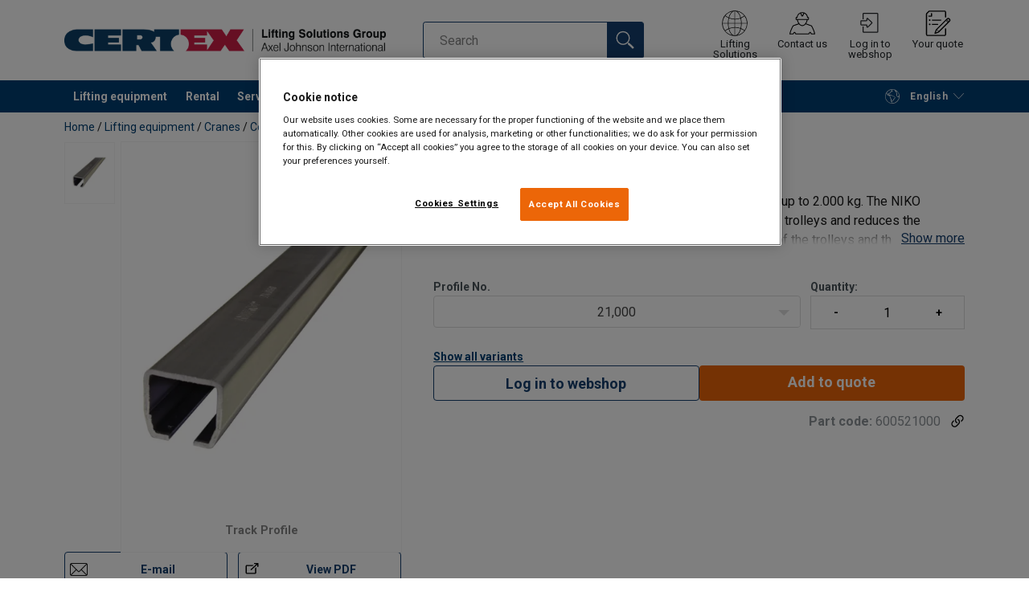

--- FILE ---
content_type: text/html; charset=UTF-8
request_url: https://www.certex.dk/en/lifting-equipment/cranes/components-for-lightweight-crane-system/track-profile-p89256
body_size: 39749
content:
<!DOCTYPE html>
<html lang="en" data-locale="en_GB" data-webshop="certex-dk">
    <head>
        <meta charset="utf-8">
        <meta name="viewport" content="width=device-width, initial-scale=1, shrink-to-fit=no">
        <link rel="preload" href="https://cdnjs.cloudflare.com/ajax/libs/font-awesome/6.5.1/css/all.min.css" as="style" onload="this.rel='stylesheet'">
        <link rel="preconnect" href="https://fonts.googleapis.com">
        <link rel="preconnect" href="https://fonts.gstatic.com" crossorigin>
        <link href="https://fonts.googleapis.com/css2?family=Roboto:ital,wght@0,100;0,300;0,400;0,500;0,700;0,900;1,100;1,300;1,400;1,500;1,700;1,900&display=swap" rel="stylesheet">
        
                                    
                                                                
                                                           
            
                                                                                                    <title>Track Profile for light crane systems  | CERTEX Denmark</title>
            <meta property="og:title" content="Track Profile for light crane systems  | CERTEX Denmark" />
			<meta name="twitter:title" content="Track Profile for light crane systems  | CERTEX Denmark" />
        
                    <script type="application/ld+json">
            {
    "@context": "https://schema.org/",
    "@type": "Product",
    "@id": "https://www.certex.dk/en/lifting-equipment/cranes/components-for-lightweight-crane-system/track-profile-p89256/#product",
    "mainEntityOfPage": "https://www.certex.dk/en/lifting-equipment/cranes/components-for-lightweight-crane-system/track-profile-p89256",
    "url": "https://www.certex.dk/en/lifting-equipment/cranes/components-for-lightweight-crane-system/track-profile-p89256",
    "name": "Track Profile",
    "description": "Our wide range of 6 track profile sizes can accomodate loads up to 2.000 kg. The NIKO enclosed track tapered design allows correct alignment of the trolleys and reduces the possibility of dust build up. This ensures the smooth running of the trolleys and the long life of the crane. NIKO light cranes require only 1-4% force of the weight being lifted in order to operate. For use in aggressive environments we can also offer Niko Cranes in stainless steel grade 304.\n",
    "image": [
        "https://www.certex.dk/pim/assortment/Niko/Light%20weight%20cranes/12167/image-thumb__12167__product-base/Track%20profile.874d460e.webp"
    ],
    "category": [
        "https://www.certex.dk/en/lifting-equipment-c490505",
        "https://www.certex.dk/en/lifting-equipment/cranes-c493040",
        "https://www.certex.dk/en/lifting-equipment/cranes/components-for-lightweight-crane-system-c490640"
    ]
}
        </script>
                
        
                    <link rel="shortcut icon" type="image/png" href="/sites/Shared Assets/Icons/Favicon 32x32.png">
        
        <link rel="stylesheet" type="text/css" href="/static/app-d14089b24d.css">
        <link rel="canonical" href="https://www.certex.dk/en/lifting-equipment/cranes/components-for-lightweight-crane-system/track-profile-p89256">
                
                                                                                                                        <link rel="alternate" hreflang="en-dk" href="https://www.certex.dk/en/lifting-equipment/cranes/components-for-lightweight-crane-system/track-profile-p89256">
                                                                                                                                                                                <link rel="alternate" hreflang="da-dk" href="https://www.certex.dk/lofteudstyr/kraner/lobeskinner-og-komponenter-til-letlobende-kransystem/lobeskinne-p89256">
                                                                        

                            

                
        <meta property="og:locale" content="en_GB" />
        <meta property="og:url" content="https://www.certex.dk/en/lifting-equipment/cranes/components-for-lightweight-crane-system/track-profile-p89256" />
        <meta property="og:site_name" content="Certex Denmark" />
        <meta property="og:type" content="website" />

        <meta name="twitter:url" content="https://www.certex.dk/en/lifting-equipment/cranes/components-for-lightweight-crane-system/track-profile-p89256" />
        <meta name="twitter:site" content="Certex Denmark" />

                                                                                                     <meta name="description" content="Track profile for light crane systems, for loads up to 2 ton. When mounting a Niko Light Crane System">
            <meta property="og:description"  content="Track profile for light crane systems, for loads up to 2 ton. When mounting a Niko Light Crane System" />
            <meta name="twitter:description" content="Track profile for light crane systems, for loads up to 2 ton. When mounting a Niko Light Crane System" />
                 
                
        
                
                    

<style>
			.site-header .logo img {
			width: 16.25rem; 		}

		@media (min-width: 768px) {
			.site-header .logo img {
				width: 21.875rem; 			}
		}

		@media (min-width: 992px) {
			.site-header .logo img {
				width: 25rem; 			}
		}
	</style>
                
        
        
    <script>
</script>

<!-- Google Tag Manager -->
<script>(function(w,d,s,l,i){w[l]=w[l]||[];w[l].push({'gtm.start':
new Date().getTime(),event:'gtm.js'});var f=d.getElementsByTagName(s)[0],
j=d.createElement(s),dl=l!='dataLayer'?'&l='+l:'';j.async=true;j.src=
'https://sst.certex.dk/gtm.js?id='+i+dl;f.parentNode.insertBefore(j,f);
})(window,document,'script','dataLayer','GTM-KC9TRV4');</script>
<!-- End Google Tag Manager -->



<!-- CookiePro Cookies Consent Notice start for certex.dk -->
<script src="https://cookie-cdn.cookiepro.com/scripttemplates/otSDKStub.js" data-document-language="true" type="text/javascript" charset="UTF-8" data-domain-script="bde76ae9-34f4-4af8-ba9d-7a4510766d19" ></script>
<script type="text/javascript">
function OptanonWrapper() { }
</script>
<!-- CookiePro Cookies Consent Notice end for certex.dk -->

<script>
    
            var _ptg = _ptg || {};
    _ptg.options = _ptg.options || {};

    
            
    </script>


    <script src="/bundles/pimcorepersonalization/js/targeting.js" async></script><script>
    
            var _ptg = _ptg || {};
    _ptg.options = _ptg.options || {};

    
            
    </script>


    <script src="/bundles/pimcorepersonalization/js/targeting.js" async></script></head>

                                        
    <body class="site-theme-blank boxed ">

<!-- Google Tag Manager (noscript) -->
<noscript><iframe src="https://sst.certex.dk/ns.html?id=GTM-KC9TRV4"
height="0" width="0" style="display:none;visibility:hidden"></iframe></noscript>
<!-- End Google Tag Manager (noscript) -->



                    <header class="site-header standard-nav">
        
                
                                            
            <div class="ie-message">
            <div class="container">Unsupported Browser - Some functions may be limited in this browser. For full functionality use a recent version of major browser like Chrome, Firefox, Safari, and Edge.</div>
        </div>
        <div class="header-content">
            <div class="container">
                <div class="logo">
                    <a href="/en">
                        <img src="/sites/certex-dk/Logos/33129/image-thumb__33129__default/Certex%20LSG%20400px.cca300ce.webp" alt="CERTEX Danmark A/S" title="CERTEX Danmark A/S" width="394" height="27">
                    </a>
                </div>
                                <div class="header-search header-srch-redesign" id="search-mobile-view">
                    <form class="es-form" id="es-form" action="https://www.certex.dk/en/search/results" method="GET">
                        <div class="es-header">Search</div>
                        <div class="es-search">
                            <input class="form-control es-form__input" id="es-input" type="text" name="query" autocomplete="off" placeholder="Search" data-searchRentaImage="/system/icons/Rental/also-available-for-rent.png" data-searchRentaImageAltText="Available for rent">
                            <button class="es-form__button" type="submit"><i class="icon"></i></button>
                            <i class="es-form__clear icon"></i>
                        </div>
                        <div class="es-form__results">
                            <div class="es-form__results-wrapper">
                                <div class="es-form__results-close"></div>
                                <div class="es-form__results-content">

                                                                <div class="row es-form__results-row es-form__results-row--no-matches">
                                    <div class="col-lg-12">
                                        <div class="es-form__results-group es-form__results-group--other-categories"></div>
                                    </div>
                                </div>
                                
                                                                <div class="row es-form__results-row es-form__results-row--matches-found">
                                    <div class="col-lg-3 hide-on-mobile">
                                        <div class="es-form__results-group es-form__results-group--revelant"></div>
                                        <div class="es-form__results-group es-form__results-group--categories"></div>
                                    </div>
                                    <div class="col-lg-9">
                                        <div class="es-form__results-group es-form__results-group--products"></div>
                                        <div class="es-form__results-group es-form__results-group--articles" data-placeholder-image="/sites/certex-dk/Logos/33129/image-thumb__33129__default/Certex%20LSG%20400px.cca300ce.webp"></div>
                                    </div>
                                </div>
                                
                                </div>
                            </div>
                        </div>
                    </form>
                </div>

                
<nav class="tools site-tools">
	<ul class="nav">
		<li class="nav-item header-search-toggle">
			<button type="button" class="nav-link">
				<svg class="icon icon-search"><use xlink:href="/static/icons/symbol/svg/sprite.symbol.svg#search"></use></svg>
				<span>Search</span>
			</button>
		</li>
                                                <li class="nav-item group">
                    <a href="/en/offices" class="nav-link">
                        <svg class="icon icon-group-2"><use xlink:href="/static/icons/symbol/svg/sprite.symbol.svg#group-2"></use></svg>
                        <span>Lifting Solutions Group</span>
                    </a>
                </li>
                    
		<li class="nav-item contact">
			<a href="/en/contact-us" class="nav-link">
				<svg class="icon icon-contact-2"><use xlink:href="/static/icons/symbol/svg/sprite.symbol.svg#contact-2"></use></svg>
				<span>Contact us</span>
			</a>
		</li>
					                                    <li class="nav-item login-apply" id="login-button">
                        <a href="#" class="nav-link" data-toggle="modal" data-target="#loginModal">
                            <svg class="icon icon-login-join"><use xlink:href="/static/icons/symbol/svg/sprite.symbol.svg#login-join"></use></svg>
                            <span>Log in to webshop</span>
                        </a>
                    </li>
                					
                    <li class="nav-item quote">
                <a href="/en/checkout" class="nav-link">
                    <div class="icon-wrapper">
                        <svg class="icon icon-quotation-2"><use xlink:href="/static/icons/symbol/svg/sprite.symbol.svg#quotation-2"></use></svg>
                        <div class="cart-count" id="cartCountDisplay"></div>
                    </div>
                    <span  >Your quote</span>
                </a>
            </li>
		
		<li class="nav-item main-navigation-toggle">
			<button type="button" class="nav-link menu-open">
				<svg class="icon icon-menu"><use xlink:href="/static/icons/symbol/svg/sprite.symbol.svg#menu"></use></svg>
				<span>Menu</span>
			</button>
			<button type="button" class="nav-link menu-close">
				<svg class="icon icon-close-small"><use xlink:href="/static/icons/symbol/svg/sprite.symbol.svg#close-small"></use></svg>
			</button>
		</li>
	</ul>
</nav>

            </div>
        </div>
        
                        <nav class="main-navigation mobile-navigation">
    <div class="container">
                                                                                                                                
<nav class="tools site-tools">
	<ul class="nav">
		<li class="nav-item header-search-toggle">
			<button type="button" class="nav-link">
				<svg class="icon icon-search"><use xlink:href="/static/icons/symbol/svg/sprite.symbol.svg#search"></use></svg>
				<span>Search</span>
			</button>
		</li>
                                                <li class="nav-item group">
                    <a href="/en/offices" class="nav-link">
                        <svg class="icon icon-group-2"><use xlink:href="/static/icons/symbol/svg/sprite.symbol.svg#group-2"></use></svg>
                        <span>Lifting Solutions Group</span>
                    </a>
                </li>
                    
		<li class="nav-item contact">
			<a href="/en/contact-us" class="nav-link">
				<svg class="icon icon-contact-2"><use xlink:href="/static/icons/symbol/svg/sprite.symbol.svg#contact-2"></use></svg>
				<span>Contact us</span>
			</a>
		</li>
					                                    <li class="nav-item login-apply" id="login-button">
                        <a href="#" class="nav-link" data-toggle="modal" data-target="#loginModal">
                            <svg class="icon icon-login-join"><use xlink:href="/static/icons/symbol/svg/sprite.symbol.svg#login-join"></use></svg>
                            <span>Log in to webshop</span>
                        </a>
                    </li>
                					
                    <li class="nav-item quote">
                <a href="/en/checkout" class="nav-link">
                    <div class="icon-wrapper">
                        <svg class="icon icon-quotation-2"><use xlink:href="/static/icons/symbol/svg/sprite.symbol.svg#quotation-2"></use></svg>
                        <div class="cart-count" id="cartCountDisplay"></div>
                    </div>
                    <span  >Your quote</span>
                </a>
            </li>
		
		<li class="nav-item main-navigation-toggle">
			<button type="button" class="nav-link menu-open">
				<svg class="icon icon-menu"><use xlink:href="/static/icons/symbol/svg/sprite.symbol.svg#menu"></use></svg>
				<span>Menu</span>
			</button>
			<button type="button" class="nav-link menu-close">
				<svg class="icon icon-close-small"><use xlink:href="/static/icons/symbol/svg/sprite.symbol.svg#close-small"></use></svg>
			</button>
		</li>
	</ul>
</nav>
            
            <div class="slinky-menu">
                <ul class="nav main-navigation-items">
                    <div class="default-header">
                        MENU
                    </div>
                    <div class="category-tree js-auto-height">
                                                    <li class="menu-item">
    <a href="/en/lifting-equipment-c490505">
        Lifting equipment
    </a>
    <ul class="dropdown menu-group js-height">
        <div class="menu-group-container js-auto-height">
                            <li class="d-block d-lg-none mobile-header">
                    <a href="/en/lifting-equipment-c490505" class="submenu-item">See all Lifting equipment</a>
                </li>
                                                            <li class="root-item with-icon">
                            <a href="/en/lifting-equipment/aspire-range-c3999213">
                                                                    <i><svg class="icon icon-others"><use xlink:href="/static/icons/symbol/svg/sprite.symbol.svg#others"></use></svg></i>
                                                                Aspire range™
                            </a>

                                                            <div class="menu-group-articles">
                                    <div class="menu-group-articles__heading">Articles</div>
                                    <div class="menu-group-articles__list">
                                                                                    <div class="menu-group-articles__article">
                                                <a href="/en/about-us/sustainability/aspire-range" class="menu-group-articles__article-link">
                                                                                                                                                                        <link rel="preload" as="image" href="/sites/certex-dk/Pictures/Image%201280x450px/46181/image-thumb__46181__news-listing/r-pet-1280x450px.dd6896a2.webp">
                                                        
                                                        <div role="img" class="menu-group-articles__article-image" style="background-image:url('/sites/certex-dk/Pictures/Image%201280x450px/46181/image-thumb__46181__news-listing/r-pet-1280x450px.dd6896a2.webp')"></div>
                                                    
                                                    <div class="menu-group-articles__article-texts">
                                                        <h3>What does Aspire range™ stand for?</h3>
                                                        <p>Learn more</p>
                                                    </div>
                                                </a>
                                            </div>
                                                                                    <div class="menu-group-articles__article">
                                                <a href="/en/knowhow/articles-about-concepts/r-pet" class="menu-group-articles__article-link">
                                                                                                                                                                        <link rel="preload" as="image" href="/sites/certex-dk/Pictures/Image%201280x450px/42702/image-thumb__42702__news-listing/r-pet-roundsligs-1280x450px.2179eb28.webp">
                                                        
                                                        <div role="img" class="menu-group-articles__article-image" style="background-image:url('/sites/certex-dk/Pictures/Image%201280x450px/42702/image-thumb__42702__news-listing/r-pet-roundsligs-1280x450px.2179eb28.webp')"></div>
                                                    
                                                    <div class="menu-group-articles__article-texts">
                                                        <h3>r-PET - what is that?</h3>
                                                        <p>Learn more</p>
                                                    </div>
                                                </a>
                                            </div>
                                                                            </div>
                                </div>
                            
                            <ul class="menu-products-submenu">
                                <div class="js-auto-height scrollbar-when-too-high">
                                                                            <div class="d-block mobile-header">
                                            <li>
                                                <a href="/en/lifting-equipment/aspire-range-c3999213">
                                                    Aspire range™
                                                </a>
                                            </li>
                                        </div>
                                                                                                                                                                                                                                                                                                                                                                                                                                                                                                                                                </div>
                            </ul>
                        </li>
                                                                                <li class="root-item with-icon">
                            <a href="/en/lifting-equipment/brands-c957009">
                                                                    <i><svg class="icon icon-special"><use xlink:href="/static/icons/symbol/svg/sprite.symbol.svg#special"></use></svg></i>
                                                                Brands
                            </a>

                            
                            <ul class="menu-products-submenu brands-list">
                                <div class="js-auto-height scrollbar-when-too-high">
                                                                        <div class="menu-products-content d-flex flex-wrap mt-5">
                                                                                <div class="d-block mobile-header">
                                            <li>
                                                <a href="/en/lifting-equipment/brands-c957009">
                                                    Brands
                                                </a>
                                            </li>
                                        </div>
                                                                                                                                                                                                                                                                                                                                                                                                                                                <li class="submenu-items-group no-items brand-style">
                                                    <a href="/en/lifting-equipment/brands/aero-lift-c964634" title="AERO-LIFT" class="submenu-header" style="padding: 10px !important;">
                                                                                                                    AERO-LIFT
                                                                                                                                                                                        <div class="navigation-brand-image" style="background-image: url('/pim/Supplier%20logos/37635/image-thumb__37635__brand-icon/Aero_Lift_Logo_RGB_pos_Claim.4bd0bf4e.webp');"></div>
                                                                                                                                                                        </a>
                                                                                                    </li>
                                                                                                                                                                                            <li class="submenu-items-group no-items brand-style">
                                                    <a href="/en/lifting-equipment/brands/blue-wave-c964644" title="Blue Wave" class="submenu-header" style="padding: 10px !important;">
                                                                                                                    Blue Wave
                                                                                                                                                                                        <div class="navigation-brand-image" style="background-image: url('/pim/assortment/Blue%20Wave/2881/image-thumb__2881__brand-icon/blue_wave_logo.39d0fb0a.webp');"></div>
                                                                                                                                                                        </a>
                                                                                                    </li>
                                                                                                                                                                                            <li class="submenu-items-group no-items brand-style">
                                                    <a href="/en/lifting-equipment/brands/certex-c964664" title="CERTEX" class="submenu-header" style="padding: 10px !important;">
                                                                                                                    CERTEX
                                                                                                                                                                                        <div class="navigation-brand-image" style="background-image: url('/pim/assortment/Certex/3098/image-thumb__3098__brand-icon/certex.04471f34.webp');"></div>
                                                                                                                                                                        </a>
                                                                                                    </li>
                                                                                                                                                                                                                                                                                                                            <li class="submenu-items-group no-items brand-style">
                                                    <a href="/en/lifting-equipment/brands/comege-sas-c4859491" title="COMEGE SAS" class="submenu-header" style="padding: 10px !important;">
                                                                                                                    COMEGE SAS
                                                                                                                                                                                        <div class="navigation-brand-image" style="background-image: url('/pim/assortment/Comege/46101/image-thumb__46101__brand-icon/comege-logo.8386c04d.webp');"></div>
                                                                                                                                                                        </a>
                                                                                                    </li>
                                                                                                                                                                                            <li class="submenu-items-group no-items brand-style">
                                                    <a href="/en/lifting-equipment/brands/crosby-group-c964733" title="Crosby Group" class="submenu-header" style="padding: 10px !important;">
                                                                                                                    Crosby Group
                                                                                                                                                                                        <div class="navigation-brand-image" style="background-image: url('/pim/assortment/Crosby/47646/image-thumb__47646__brand-icon/Crosby_Red_RGB.a874d636.webp');"></div>
                                                                                                                                                                        </a>
                                                                                                    </li>
                                                                                                                                                                                            <li class="submenu-items-group no-items brand-style">
                                                    <a href="/en/lifting-equipment/brands/ctx-c4071847" title="CTX" class="submenu-header" style="padding: 10px !important;">
                                                                                                                    CTX
                                                                                                                                                                                        <div class="navigation-brand-image" style="background-image: url('/pim/assortment/CTX/40582/image-thumb__40582__brand-icon/CTX.f47c9f9b.webp');"></div>
                                                                                                                                                                        </a>
                                                                                                    </li>
                                                                                                                                                                                                                                                                                                                            <li class="submenu-items-group no-items brand-style">
                                                    <a href="/en/lifting-equipment/brands/diepa-c1042296" title="Diepa" class="submenu-header" style="padding: 10px !important;">
                                                                                                                    Diepa
                                                                                                                                                                                        <div class="navigation-brand-image" style="background-image: url('/pim/assortment/Diepa/14260/image-thumb__14260__brand-icon/Diepa-Logo--rgb-.692483cb.webp');"></div>
                                                                                                                                                                        </a>
                                                                                                    </li>
                                                                                                                                                                                            <li class="submenu-items-group no-items brand-style">
                                                    <a href="/en/lifting-equipment/brands/elephant-c1042303" title="Elephant" class="submenu-header" style="padding: 10px !important;">
                                                                                                                    Elephant
                                                                                                                                                                                        <div class="navigation-brand-image" style="background-image: url('/pim/assortment/Elephant%20Assortment/29240/image-thumb__29240__brand-icon/elephant%20logo.f687f3df.webp');"></div>
                                                                                                                                                                        </a>
                                                                                                    </li>
                                                                                                                                                                                            <li class="submenu-items-group no-items brand-style">
                                                    <a href="/en/lifting-equipment/brands/gebuwin-c5462382" title="Gebuwin" class="submenu-header" style="padding: 10px !important;">
                                                                                                                    Gebuwin
                                                                                                                                                                                        <div class="navigation-brand-image" style="background-image: url('/pim/Supplier%20logos/41296/image-thumb__41296__brand-icon/PNG-Gebuwin_logo_RGB%20NIEUW.c85e8dd2.webp');"></div>
                                                                                                                                                                        </a>
                                                                                                    </li>
                                                                                                                                                                                                                                                                                                                            <li class="submenu-items-group no-items brand-style">
                                                    <a href="/en/lifting-equipment/brands/green-pin-r-c1050961" title="Green Pin®" class="submenu-header" style="padding: 10px !important;">
                                                                                                                    Green Pin®
                                                                                                                                                                                        <div class="navigation-brand-image" style="background-image: url('/pim/assortment/Van%20Beest/Green%20Pin/26653/image-thumb__26653__brand-icon/Green%20Pin.d778f90b.webp');"></div>
                                                                                                                                                                        </a>
                                                                                                    </li>
                                                                                                                                                                                            <li class="submenu-items-group no-items brand-style">
                                                    <a href="/en/lifting-equipment/brands/haacon-hebetechnik-gmbh-c3804578" title="haacon hebetechnik gmbh" class="submenu-header" style="padding: 10px !important;">
                                                                                                                    haacon hebetechnik gmbh
                                                                                                                                                                                        <div class="navigation-brand-image" style="background-image: url('/pim/assortment/Haacon/Jacks/4218/image-thumb__4218__brand-icon/haacon.1f0c0042.webp');"></div>
                                                                                                                                                                        </a>
                                                                                                    </li>
                                                                                                                                                                                            <li class="submenu-items-group no-items brand-style">
                                                    <a href="/en/lifting-equipment/brands/hampidjan-c1053193" title="HAMPIDJAN" class="submenu-header" style="padding: 10px !important;">
                                                                                                                    HAMPIDJAN
                                                                                                                                                                                        <div class="navigation-brand-image" style="background-image: url('/pim/assortment/Hampidjan%20Group/15860/image-thumb__15860__brand-icon/Hampidjan.db39e7b0.webp');"></div>
                                                                                                                                                                        </a>
                                                                                                    </li>
                                                                                                                                                                                                                                                                                                                            <li class="submenu-items-group no-items brand-style">
                                                    <a href="/en/lifting-equipment/brands/ikar-c1054676" title="IKAR" class="submenu-header" style="padding: 10px !important;">
                                                                                                                    IKAR
                                                                                                                                                                                        <div class="navigation-brand-image" style="background-image: url('/pim/assortment/Ikar/4495/image-thumb__4495__brand-icon/ikar-logo-vektor-ral-5017.a547f3b1.webp');"></div>
                                                                                                                                                                        </a>
                                                                                                    </li>
                                                                                                                                                                                            <li class="submenu-items-group no-items brand-style">
                                                    <a href="/en/lifting-equipment/brands/jdt-theile-c1054685" title="JDT Theile" class="submenu-header" style="padding: 10px !important;">
                                                                                                                    JDT Theile
                                                                                                                                                                                        <div class="navigation-brand-image" style="background-image: url('/pim/assortment/JDT%20Theile/4545/image-thumb__4545__brand-icon/jdt.5cfc8759.webp');"></div>
                                                                                                                                                                        </a>
                                                                                                    </li>
                                                                                                                                                                                            <li class="submenu-items-group no-items brand-style">
                                                    <a href="/en/lifting-equipment/brands/lift-tex-r-c1058846" title="Lift-Tex®" class="submenu-header" style="padding: 10px !important;">
                                                                                                                    Lift-Tex®
                                                                                                                                                                                        <div class="navigation-brand-image" style="background-image: url('/pim/Supplier%20logos/56607/image-thumb__56607__brand-icon/logo_extrema_RGB_zwart.785703a1.webp');"></div>
                                                                                                                                                                        </a>
                                                                                                    </li>
                                                                                                                                                                                                                                                                                                                            <li class="submenu-items-group no-items brand-style">
                                                    <a href="/en/lifting-equipment/brands/liftket-c1054686" title="LIFTKET" class="submenu-header" style="padding: 10px !important;">
                                                                                                                    LIFTKET
                                                                                                                                                                                        <div class="navigation-brand-image" style="background-image: url('/pim/assortment/Liftket/29248/image-thumb__29248__brand-icon/liftket_logo_2017a_1.98880cb5.webp');"></div>
                                                                                                                                                                        </a>
                                                                                                    </li>
                                                                                                                                                                                            <li class="submenu-items-group no-items brand-style">
                                                    <a href="/en/lifting-equipment/brands/modulift-c1058875" title="Modulift" class="submenu-header" style="padding: 10px !important;">
                                                                                                                    Modulift
                                                                                                                                                                                        <div class="navigation-brand-image" style="background-image: url('/pim/Supplier%20logos/47346/image-thumb__47346__brand-icon/Modulift%20Logo.12abdfde.webp');"></div>
                                                                                                                                                                        </a>
                                                                                                    </li>
                                                                                                                                                                                            <li class="submenu-items-group no-items brand-style">
                                                    <a href="/en/lifting-equipment/brands/niko-c1058879" title="NIKO" class="submenu-header" style="padding: 10px !important;">
                                                                                                                    NIKO
                                                                                                                                                                                        <div class="navigation-brand-image" style="background-image: url('/pim/Supplier%20logos/34749/image-thumb__34749__brand-icon/Niko_logo.8d329daf.webp');"></div>
                                                                                                                                                                        </a>
                                                                                                    </li>
                                                                                                                                                                                                                                                                                                                            <li class="submenu-items-group no-items brand-style">
                                                    <a href="/en/lifting-equipment/brands/pewag-c1062332" title="pewag" class="submenu-header" style="padding: 10px !important;">
                                                                                                                    pewag
                                                                                                                                                                                        <div class="navigation-brand-image" style="background-image: url('/pim/assortment/Pewag/Chain%20-%20Components%20Grade%2012/Components/5108/image-thumb__5108__brand-icon/pewag_logo.b0e5925e.webp');"></div>
                                                                                                                                                                        </a>
                                                                                                    </li>
                                                                                                                                                                                            <li class="submenu-items-group no-items brand-style">
                                                    <a href="/en/lifting-equipment/brands/powertex-c957010" title="POWERTEX" class="submenu-header" style="padding: 10px !important;">
                                                                                                                    POWERTEX
                                                                                                                                                                                        <div class="navigation-brand-image" style="background-image: url('/sites/Shared%20Assets/Logotypes/Powertex/51244/image-thumb__51244__brand-icon/Powertex-logotype.959b644f.webp');"></div>
                                                                                                                                                                        </a>
                                                                                                    </li>
                                                                                                                                                                                            <li class="submenu-items-group no-items brand-style">
                                                    <a href="/en/lifting-equipment/brands/red-rooster-c1060749" title="Red Rooster" class="submenu-header" style="padding: 10px !important;">
                                                                                                                    Red Rooster
                                                                                                                                                                                        <div class="navigation-brand-image" style="background-image: url('/pim/assortment/Red%20Rooster/29249/image-thumb__29249__brand-icon/red-rooster.2822ad41.webp');"></div>
                                                                                                                                                                        </a>
                                                                                                    </li>
                                                                                                                                                                                                                                                                                                                            <li class="submenu-items-group no-items brand-style">
                                                    <a href="/en/lifting-equipment/brands/ropeblock-c1060750" title="Ropeblock" class="submenu-header" style="padding: 10px !important;">
                                                                                                                    Ropeblock
                                                                                                                                                                                        <div class="navigation-brand-image" style="background-image: url('/pim/Supplier%20logos/31058/image-thumb__31058__brand-icon/RopeBlock%20logo%20kleur%20blauw.ee45b4af.webp');"></div>
                                                                                                                                                                        </a>
                                                                                                    </li>
                                                                                                                                                                                            <li class="submenu-items-group no-items brand-style">
                                                    <a href="/en/lifting-equipment/brands/ropetex-c1060751" title="ROPETEX" class="submenu-header" style="padding: 10px !important;">
                                                                                                                    ROPETEX
                                                                                                                                                                                        <div class="navigation-brand-image" style="background-image: url('/sites/Shared%20Assets/Logotypes/Ropetex/51245/image-thumb__51245__brand-icon/Ropetex-logotype.f7ea0474.webp');"></div>
                                                                                                                                                                        </a>
                                                                                                    </li>
                                                                                                                                                                                            <li class="submenu-items-group no-items brand-style">
                                                    <a href="/en/lifting-equipment/brands/skylotec-c1060752" title="SKYLOTEC" class="submenu-header" style="padding: 10px !important;">
                                                                                                                    SKYLOTEC
                                                                                                                                                                                        <div class="navigation-brand-image" style="background-image: url('/pim/assortment/Skylotec/Descenders%20and%20rescue%20devices/6400/image-thumb__6400__brand-icon/skylotec-60mm-vektor-cmyk.508fcf0a.webp');"></div>
                                                                                                                                                                        </a>
                                                                                                    </li>
                                                                                                                                                                                                                                                                                                                            <li class="submenu-items-group no-items brand-style">
                                                    <a href="/en/lifting-equipment/brands/starcon-c1060762" title="Starcon" class="submenu-header" style="padding: 10px !important;">
                                                                                                                    Starcon
                                                                                                                                                                                        <div class="navigation-brand-image" style="background-image: url('/pim/assortment/Starcon/6572/image-thumb__6572__brand-icon/starcon-logo.4d249cb8.webp');"></div>
                                                                                                                                                                        </a>
                                                                                                    </li>
                                                                                                                                                                                            <li class="submenu-items-group no-items brand-style">
                                                    <a href="/en/lifting-equipment/brands/straightpoint-c1060763" title="Straightpoint" class="submenu-header" style="padding: 10px !important;">
                                                                                                                    Straightpoint
                                                                                                                                                                                        <div class="navigation-brand-image" style="background-image: url('/sites/certex-dk/Logos/Supplier%20logos/15510/image-thumb__15510__brand-icon/Straightpoint%20logo.6bf7b372.webp');"></div>
                                                                                                                                                                        </a>
                                                                                                    </li>
                                                                                                                                                                                            <li class="submenu-items-group no-items brand-style">
                                                    <a href="/en/lifting-equipment/brands/talurit-r-the-original-mechanical-splicing-systems-c1062229" title="Talurit® - The Original Mechanical Splicing Systems " class="submenu-header" style="padding: 10px !important;">
                                                                                                                    Talurit® - The Original Mechanical Splicing Systems 
                                                                                                                                                                                        <div class="navigation-brand-image" style="background-image: url('/pim/Supplier%20logos/42984/image-thumb__42984__brand-icon/Talurit-logo-Blue-500px.d3d345fd.webp');"></div>
                                                                                                                                                                        </a>
                                                                                                    </li>
                                                                                                                                                                                                                                                                                                                            <li class="submenu-items-group no-items brand-style">
                                                    <a href="/en/lifting-equipment/brands/terrier-c1081696" title="Terrier" class="submenu-header" style="padding: 10px !important;">
                                                                                                                    Terrier
                                                                                                                                                                                        <div class="navigation-brand-image" style="background-image: url('/pim/assortment/Terrier/15244/image-thumb__15244__brand-icon/Terrier.51a15f6e.webp');"></div>
                                                                                                                                                                        </a>
                                                                                                    </li>
                                                                                                                                                                                            <li class="submenu-items-group no-items brand-style">
                                                    <a href="/en/lifting-equipment/brands/thern-davit-cranes-c1062230" title="Thern Davit Cranes" class="submenu-header" style="padding: 10px !important;">
                                                                                                                    Thern Davit Cranes
                                                                                                                                                                                        <div class="navigation-brand-image" style="background-image: url('/pim/assortment/Thern/10005/image-thumb__10005__brand-icon/Thern%20W%20and%20C%20Horiz%20CMYK%20Final%20-002-.f72b6853.webp');"></div>
                                                                                                                                                                        </a>
                                                                                                    </li>
                                                                                                                                                                                            <li class="submenu-items-group no-items brand-style">
                                                    <a href="/en/lifting-equipment/brands/tractel-r-c1062231" title="Tractel®" class="submenu-header" style="padding: 10px !important;">
                                                                                                                    Tractel®
                                                                                                                                                                                        <div class="navigation-brand-image" style="background-image: url('/sites/certex-dk/Logos/Supplier%20logos/29251/image-thumb__29251__brand-icon/tractel.b99f5e9c.webp');"></div>
                                                                                                                                                                        </a>
                                                                                                    </li>
                                                                                                                                                                                                                                                                                                                            <li class="submenu-items-group no-items brand-style">
                                                    <a href="/en/lifting-equipment/brands/verope-c1062235" title="verope" class="submenu-header" style="padding: 10px !important;">
                                                                                                                    verope
                                                                                                                                                                                        <div class="navigation-brand-image" style="background-image: url('/pim/Supplier%20logos/42990/image-thumb__42990__brand-icon/2022__verope_Logo_blue-orange.6a79849a.webp');"></div>
                                                                                                                                                                        </a>
                                                                                                    </li>
                                                                                                                                                                                            <li class="submenu-items-group no-items brand-style">
                                                    <a href="/en/lifting-equipment/brands/vetter-krantechnik-c1062248" title="VETTER Krantechnik" class="submenu-header" style="padding: 10px !important;">
                                                                                                                    VETTER Krantechnik
                                                                                                                                                                                        <div class="navigation-brand-image" style="background-image: url('/pim/assortment/Vetter%20Krantechnik/22081/image-thumb__22081__brand-icon/VEKT%2BR-4C.ffc1d1fb.webp');"></div>
                                                                                                                                                                        </a>
                                                                                                    </li>
                                                                                                                                                                                            <li class="submenu-items-group no-items brand-style">
                                                    <a href="/en/lifting-equipment/brands/walmag-c1081740" title="Walmag" class="submenu-header" style="padding: 10px !important;">
                                                                                                                    Walmag
                                                                                                                                                                                        <div class="navigation-brand-image" style="background-image: url('/pim/assortment/Walmag/49037/image-thumb__49037__brand-icon/Walmag%20logo_sands_m_bl.4e3f04bd.webp');"></div>
                                                                                                                                                                        </a>
                                                                                                    </li>
                                                                                                                                                                                                                                                                                                                            <li class="submenu-items-group no-items brand-style">
                                                    <a href="/en/lifting-equipment/brands/wirelock-c4286977" title="Wirelock" class="submenu-header" style="padding: 10px !important;">
                                                                                                                    Wirelock
                                                                                                                                                                                        <div class="navigation-brand-image" style="background-image: url('/pim/assortment/Wire%20rope%20fittings%20and%20accessories/Sockets%20and%20accessories/29253/image-thumb__29253__brand-icon/wirelock-logo.9fb61402.webp');"></div>
                                                                                                                                                                        </a>
                                                                                                    </li>
                                                                                                                                                                                            <li class="submenu-items-group no-items brand-style">
                                                    <a href="/en/lifting-equipment/brands/yoke-c1062259" title="Yoke" class="submenu-header" style="padding: 10px !important;">
                                                                                                                    Yoke
                                                                                                                                                                                        <div class="navigation-brand-image" style="background-image: url('/pim/assortment/Yoke/29256/image-thumb__29256__brand-icon/YOKE%20Logo%20%26%20safety%20is%20our%20priority-Red.c38d9f33.webp');"></div>
                                                                                                                                                                        </a>
                                                                                                    </li>
                                                                                                                                                                </div>
                                                                    </div>
                            </ul>
                        </li>
                                                                                <li class="root-item with-icon">
                            <a href="/en/lifting-equipment/fall-protection-equipment-c494204">
                                                                    <i><svg class="icon icon-safety"><use xlink:href="/static/icons/symbol/svg/sprite.symbol.svg#safety"></use></svg></i>
                                                                Fall protection equipment
                            </a>

                                                            <div class="menu-group-articles">
                                    <div class="menu-group-articles__heading">Articles</div>
                                    <div class="menu-group-articles__list">
                                                                                    <div class="menu-group-articles__article">
                                                <a href="/en/knowhow/articles-about-fall-protection/good-to-know-about-fall-protection" class="menu-group-articles__article-link">
                                                                                                                                                                        <link rel="preload" as="image" href="/sites/certex-dk/Pictures/Image%201280x450px/28012/image-thumb__28012__news-listing/Faldsikring_1280x450px.9deba763.webp">
                                                        
                                                        <div role="img" class="menu-group-articles__article-image" style="background-image:url('/sites/certex-dk/Pictures/Image%201280x450px/28012/image-thumb__28012__news-listing/Faldsikring_1280x450px.9deba763.webp')"></div>
                                                    
                                                    <div class="menu-group-articles__article-texts">
                                                        <h3>You need these components for a personal fall protection kit.</h3>
                                                        <p>Learn more</p>
                                                    </div>
                                                </a>
                                            </div>
                                                                                    <div class="menu-group-articles__article">
                                                <a href="/en/knowhow/articles-about-fall-protection/requirements-fall-protection" class="menu-group-articles__article-link">
                                                                                                                                                                        <link rel="preload" as="image" href="/sites/certex-dk/Pictures/Image%201280x450px/33833/image-thumb__33833__news-listing/regler-faldsikring-1280x450px.171803d4.webp">
                                                        
                                                        <div role="img" class="menu-group-articles__article-image" style="background-image:url('/sites/certex-dk/Pictures/Image%201280x450px/33833/image-thumb__33833__news-listing/regler-faldsikring-1280x450px.171803d4.webp')"></div>
                                                    
                                                    <div class="menu-group-articles__article-texts">
                                                        <h3>Know these factors when working with personnal protection equipment (PPE)</h3>
                                                        <p>Learn more</p>
                                                    </div>
                                                </a>
                                            </div>
                                                                                    <div class="menu-group-articles__article">
                                                <a href="/en/knowhow/articles-about-fall-protection/risks-when-working-at-heights" class="menu-group-articles__article-link">
                                                                                                                                                                        <link rel="preload" as="image" href="/sites/certex-dk/Pictures/Image%201280x450px/33380/image-thumb__33380__news-listing/mand-med-faldsikring-i-mast-1280x450px.f209c5f9.webp">
                                                        
                                                        <div role="img" class="menu-group-articles__article-image" style="background-image:url('/sites/certex-dk/Pictures/Image%201280x450px/33380/image-thumb__33380__news-listing/mand-med-faldsikring-i-mast-1280x450px.f209c5f9.webp')"></div>
                                                    
                                                    <div class="menu-group-articles__article-texts">
                                                        <h3>Know these risks of working at height</h3>
                                                        <p>Learn more</p>
                                                    </div>
                                                </a>
                                            </div>
                                                                                    <div class="menu-group-articles__article">
                                                <a href="/en/knowhow/articles-about-fall-protection/checklist-fallprotection" class="menu-group-articles__article-link">
                                                                                                                                                                        <link rel="preload" as="image" href="/sites/certex-dk/Pictures/Image%201280x450px/33834/image-thumb__33834__news-listing/huskeliste-1280x450px.52657948.webp">
                                                        
                                                        <div role="img" class="menu-group-articles__article-image" style="background-image:url('/sites/certex-dk/Pictures/Image%201280x450px/33834/image-thumb__33834__news-listing/huskeliste-1280x450px.52657948.webp')"></div>
                                                    
                                                    <div class="menu-group-articles__article-texts">
                                                        <h3>Checklist for work with personnal fall protection</h3>
                                                        <p>Learn more</p>
                                                    </div>
                                                </a>
                                            </div>
                                                                            </div>
                                </div>
                            
                            <ul class="menu-products-submenu">
                                <div class="js-auto-height scrollbar-when-too-high">
                                                                            <div class="d-block mobile-header">
                                            <li>
                                                <a href="/en/lifting-equipment/fall-protection-equipment-c494204">
                                                    Fall protection equipment
                                                </a>
                                            </li>
                                        </div>
                                                                                                                                                                                                                                                                                                                                                                                                                                                <li class="submenu-items-group no-items ">
                                                    <a href="/en/lifting-equipment/fall-protection-equipment/safety-harnesses-c490624" title="Safety harnesses" class="submenu-header" >
                                                                                                                    Safety harnesses
                                                                                                            </a>
                                                                                                    </li>
                                                                                                                                                                                            <li class="submenu-items-group no-items ">
                                                    <a href="/en/lifting-equipment/fall-protection-equipment/ppe-kits-c490628" title="PPE Kits" class="submenu-header" >
                                                                                                                    PPE Kits
                                                                                                            </a>
                                                                                                    </li>
                                                                                                                                                                                            <li class="submenu-items-group no-items ">
                                                    <a href="/en/lifting-equipment/fall-protection-equipment/lanyards-with-energy-absorber-c490626" title="Lanyards with energy absorber" class="submenu-header" >
                                                                                                                    Lanyards with energy absorber
                                                                                                            </a>
                                                                                                    </li>
                                                                                                                                                                                                                                                                                                                            <li class="submenu-items-group no-items ">
                                                    <a href="/en/lifting-equipment/fall-protection-equipment/fall-arrest-block-c490630" title="Fall arrest block" class="submenu-header" >
                                                                                                                    Fall arrest block
                                                                                                            </a>
                                                                                                    </li>
                                                                                                                                                                                            <li class="submenu-items-group no-items ">
                                                    <a href="/en/lifting-equipment/fall-protection-equipment/positioning-rope-c3730443" title="Positioning rope" class="submenu-header" >
                                                                                                                    Positioning rope
                                                                                                            </a>
                                                                                                    </li>
                                                                                                                                                                                            <li class="submenu-items-group  ">
                                                    <a href="/en/lifting-equipment/fall-protection-equipment/rescue-equipment-c495130" title="Rescue equipment" class="submenu-header" >
                                                                                                                    Rescue equipment
                                                                                                            </a>
                                                                                                            <ul class="submenu-items">
                                                            <div class="js-auto-height scrollbar-when-too-high">
                                                                <div class="d-block mobile-header">
                                                                    <li>
                                                                        <a href="/en/lifting-equipment/fall-protection-equipment/rescue-equipment-c495130" class="submenu-item">Rescue equipment</a>
                                                                    </li>
                                                                </div>
                                                                                                                                    <li>
                                                                        <a href="/en/lifting-equipment/fall-protection-equipment/rescue-equipment/davits-c495131" class="submenu-item">Davits</a>
                                                                    </li>
                                                                                                                                    <li>
                                                                        <a href="/en/lifting-equipment/fall-protection-equipment/rescue-equipment/tripods-c490627" class="submenu-item">Tripods</a>
                                                                    </li>
                                                                                                                                    <li>
                                                                        <a href="/en/lifting-equipment/fall-protection-equipment/rescue-equipment/rescue-c495132" class="submenu-item">Rescue</a>
                                                                    </li>
                                                                                                                            </div>
                                                        </ul>
                                                                                                    </li>
                                                                                                                                                                                                                                                                                                                            <li class="submenu-items-group  ">
                                                    <a href="/en/lifting-equipment/fall-protection-equipment/accessories-ppe-c495180" title="Accessories PPE" class="submenu-header" >
                                                                                                                    Accessories PPE
                                                                                                            </a>
                                                                                                            <ul class="submenu-items">
                                                            <div class="js-auto-height scrollbar-when-too-high">
                                                                <div class="d-block mobile-header">
                                                                    <li>
                                                                        <a href="/en/lifting-equipment/fall-protection-equipment/accessories-ppe-c495180" class="submenu-item">Accessories PPE</a>
                                                                    </li>
                                                                </div>
                                                                                                                                    <li>
                                                                        <a href="/en/lifting-equipment/fall-protection-equipment/accessories-ppe/anchor-points-c490631" class="submenu-item">Anchor points</a>
                                                                    </li>
                                                                                                                                    <li>
                                                                        <a href="/en/lifting-equipment/fall-protection-equipment/accessories-ppe/safety-helmets-c490632" class="submenu-item">Safety helmets</a>
                                                                    </li>
                                                                                                                                    <li>
                                                                        <a href="/en/lifting-equipment/fall-protection-equipment/accessories-ppe/carabiners-c490629" class="submenu-item">Carabiners</a>
                                                                    </li>
                                                                                                                                    <li>
                                                                        <a href="/en/lifting-equipment/fall-protection-equipment/accessories-ppe/accessories-c490623" class="submenu-item">Accessories</a>
                                                                    </li>
                                                                                                                            </div>
                                                        </ul>
                                                                                                    </li>
                                                                                                                                                            </div>
                            </ul>
                        </li>
                                                                                <li class="root-item with-icon">
                            <a href="/en/lifting-equipment/cranes-c493040">
                                                                    <i><svg class="icon icon-crane"><use xlink:href="/static/icons/symbol/svg/sprite.symbol.svg#crane"></use></svg></i>
                                                                Cranes
                            </a>

                                                            <div class="menu-group-articles">
                                    <div class="menu-group-articles__heading">Articles</div>
                                    <div class="menu-group-articles__list">
                                                                                    <div class="menu-group-articles__article">
                                                <a href="/en/cranes/crane-service" class="menu-group-articles__article-link">
                                                                                                                                                                        <link rel="preload" as="image" href="/sites/certex-dk/Pictures/Image%201280x450px/46189/image-thumb__46189__news-listing/kranservice-1280x450px.7099b7f0.webp">
                                                        
                                                        <div role="img" class="menu-group-articles__article-image" style="background-image:url('/sites/certex-dk/Pictures/Image%201280x450px/46189/image-thumb__46189__news-listing/kranservice-1280x450px.7099b7f0.webp')"></div>
                                                    
                                                    <div class="menu-group-articles__article-texts">
                                                        <h3>We perform crane service</h3>
                                                        <p>Learn more</p>
                                                    </div>
                                                </a>
                                            </div>
                                                                                    <div class="menu-group-articles__article">
                                                <a href="/en/cranes/hoists" class="menu-group-articles__article-link">
                                                                                                                                                                        <link rel="preload" as="image" href="/sites/certex-dk/Pictures/Image%201280x450px/47025/image-thumb__47025__news-listing/liftket-niko-1280x450px.5e7d156d.webp">
                                                        
                                                        <div role="img" class="menu-group-articles__article-image" style="background-image:url('/sites/certex-dk/Pictures/Image%201280x450px/47025/image-thumb__47025__news-listing/liftket-niko-1280x450px.5e7d156d.webp')"></div>
                                                    
                                                    <div class="menu-group-articles__article-texts">
                                                        <h3>Electric chain hoists from LIFTKET</h3>
                                                        <p>Learn more</p>
                                                    </div>
                                                </a>
                                            </div>
                                                                                    <div class="menu-group-articles__article">
                                                <a href="/en/elebia-neo" class="menu-group-articles__article-link">
                                                                                                                                                                        <link rel="preload" as="image" href="/sites/certex-dk/Pictures/Image%201280x450px/47034/image-thumb__47034__news-listing/elebia-neo-1280x450px.f1441196.webp">
                                                        
                                                        <div role="img" class="menu-group-articles__article-image" style="background-image:url('/sites/certex-dk/Pictures/Image%201280x450px/47034/image-thumb__47034__news-listing/elebia-neo-1280x450px.f1441196.webp')"></div>
                                                    
                                                    <div class="menu-group-articles__article-texts">
                                                        <h3>elebia NEO lifting hook</h3>
                                                        <p>Learn more</p>
                                                    </div>
                                                </a>
                                            </div>
                                                                            </div>
                                </div>
                            
                            <ul class="menu-products-submenu">
                                <div class="js-auto-height scrollbar-when-too-high">
                                                                            <div class="d-block mobile-header">
                                            <li>
                                                <a href="/en/lifting-equipment/cranes-c493040">
                                                    Cranes
                                                </a>
                                            </li>
                                        </div>
                                                                                                                                                                                                                                                                                                                                                                                                                                                <li class="submenu-items-group  ">
                                                    <a href="/en/lifting-equipment/cranes/jib-cranes-c494274" title="Jib Cranes" class="submenu-header" >
                                                                                                                    Jib Cranes
                                                                                                            </a>
                                                                                                            <ul class="submenu-items">
                                                            <div class="js-auto-height scrollbar-when-too-high">
                                                                <div class="d-block mobile-header">
                                                                    <li>
                                                                        <a href="/en/lifting-equipment/cranes/jib-cranes-c494274" class="submenu-item">Jib Cranes</a>
                                                                    </li>
                                                                </div>
                                                                                                                                    <li>
                                                                        <a href="/en/lifting-equipment/cranes/jib-cranes/column-mounted-jib-cranes-c490643" class="submenu-item">Column mounted jib cranes</a>
                                                                    </li>
                                                                                                                                    <li>
                                                                        <a href="/en/lifting-equipment/cranes/jib-cranes/mobile-jib-crane-c3729000" class="submenu-item">Mobile jib crane</a>
                                                                    </li>
                                                                                                                                    <li>
                                                                        <a href="/en/lifting-equipment/cranes/jib-cranes/wall-mounted-jib-cranes-c3728988" class="submenu-item">Wall mounted jib cranes</a>
                                                                    </li>
                                                                                                                            </div>
                                                        </ul>
                                                                                                    </li>
                                                                                                                                                                                            <li class="submenu-items-group no-items ">
                                                    <a href="/en/lifting-equipment/cranes/gantry-cranes-c490634" title="Gantry cranes" class="submenu-header" >
                                                                                                                    Gantry cranes
                                                                                                            </a>
                                                                                                    </li>
                                                                                                                                                                                            <li class="submenu-items-group no-items ">
                                                    <a href="/en/lifting-equipment/cranes/davit-cranes-c494275" title="Davit cranes" class="submenu-header" >
                                                                                                                    Davit cranes
                                                                                                            </a>
                                                                                                    </li>
                                                                                                                                                                                                                                                                                                                            <li class="submenu-items-group no-items ">
                                                    <a href="/en/lifting-equipment/cranes/crane-scales-digital-and-manual-c490639" title="Crane scales, digital and manual" class="submenu-header" >
                                                                                                                    Crane scales, digital and manual
                                                                                                            </a>
                                                                                                    </li>
                                                                                                                                                                                            <li class="submenu-items-group no-items ">
                                                    <a href="/en/lifting-equipment/cranes/components-for-lightweight-crane-system-c490640" title="Components for lightweight crane system" class="submenu-header" >
                                                                                                                    Components for lightweight crane system
                                                                                                            </a>
                                                                                                    </li>
                                                                                                                                                                                            <li class="submenu-items-group  ">
                                                    <a href="/en/lifting-equipment/cranes/crane-accessories-c494307" title="Crane accessories" class="submenu-header" >
                                                                                                                    Crane accessories
                                                                                                            </a>
                                                                                                            <ul class="submenu-items">
                                                            <div class="js-auto-height scrollbar-when-too-high">
                                                                <div class="d-block mobile-header">
                                                                    <li>
                                                                        <a href="/en/lifting-equipment/cranes/crane-accessories-c494307" class="submenu-item">Crane accessories</a>
                                                                    </li>
                                                                </div>
                                                                                                                                    <li>
                                                                        <a href="/en/lifting-equipment/cranes/crane-accessories/remote-controls-c490641" class="submenu-item">Remote controls</a>
                                                                    </li>
                                                                                                                                    <li>
                                                                        <a href="/en/lifting-equipment/cranes/crane-accessories/forklift-jib-c3847921" class="submenu-item">Forklift jib</a>
                                                                    </li>
                                                                                                                                    <li>
                                                                        <a href="/en/lifting-equipment/cranes/crane-accessories/automatic-crane-hook-c490561" class="submenu-item">Automatic crane hook</a>
                                                                    </li>
                                                                                                                                    <li>
                                                                        <a href="/en/lifting-equipment/cranes/crane-accessories/person-lifting-baskets-c490636" class="submenu-item">Person lifting baskets</a>
                                                                    </li>
                                                                                                                            </div>
                                                        </ul>
                                                                                                    </li>
                                                                                                                                                            </div>
                            </ul>
                        </li>
                                                                                <li class="root-item with-icon">
                            <a href="/en/lifting-equipment/chain-c494199">
                                                                    <i><svg class="icon icon-chain"><use xlink:href="/static/icons/symbol/svg/sprite.symbol.svg#chain"></use></svg></i>
                                                                Chain
                            </a>

                                                            <div class="menu-group-articles">
                                    <div class="menu-group-articles__heading">Articles</div>
                                    <div class="menu-group-articles__list">
                                                                                    <div class="menu-group-articles__article">
                                                <a href="/lifting-knowhow/benefits-grade10" class="menu-group-articles__article-link">
                                                                                                                                                                        <link rel="preload" as="image" href="/sites/certex-dk/Pictures/Image%201280x450px/24537/image-thumb__24537__news-listing/Klasse10-k%C3%A6der-komponenter-1280x450px.e60eee40.webp">
                                                        
                                                        <div role="img" class="menu-group-articles__article-image" style="background-image:url('/sites/certex-dk/Pictures/Image%201280x450px/24537/image-thumb__24537__news-listing/Klasse10-k%C3%A6der-komponenter-1280x450px.e60eee40.webp')"></div>
                                                    
                                                    <div class="menu-group-articles__article-texts">
                                                        <h3>Benefits of Grade 10 chain</h3>
                                                        <p>Learn more</p>
                                                    </div>
                                                </a>
                                            </div>
                                                                                    <div class="menu-group-articles__article">
                                                <a href="/en/knowhow/articles-about-chain/good-to-know-about-chain-slings" class="menu-group-articles__article-link">
                                                                                                                                                                        <link rel="preload" as="image" href="/sites/certex-dk/Pictures/Image%201280x450px/27351/image-thumb__27351__news-listing/K%C3%A6desling-1280x450px.576ac9c5.webp">
                                                        
                                                        <div role="img" class="menu-group-articles__article-image" style="background-image:url('/sites/certex-dk/Pictures/Image%201280x450px/27351/image-thumb__27351__news-listing/K%C3%A6desling-1280x450px.576ac9c5.webp')"></div>
                                                    
                                                    <div class="menu-group-articles__article-texts">
                                                        <h3>Good to know about chain slings</h3>
                                                        <p>Learn more</p>
                                                    </div>
                                                </a>
                                            </div>
                                                                                    <div class="menu-group-articles__article">
                                                <a href="/en/knowhow/articles-about-chain/calculation-chain-slings" class="menu-group-articles__article-link">
                                                                                                                                                                        <link rel="preload" as="image" href="/sites/certex-dk/Pictures/Image%201280x450px/38015/image-thumb__38015__news-listing/dimensionering-k%C3%A6desling-1280x450px.974458bd.webp">
                                                        
                                                        <div role="img" class="menu-group-articles__article-image" style="background-image:url('/sites/certex-dk/Pictures/Image%201280x450px/38015/image-thumb__38015__news-listing/dimensionering-k%C3%A6desling-1280x450px.974458bd.webp')"></div>
                                                    
                                                    <div class="menu-group-articles__article-texts">
                                                        <h3>How to properly calculate your chain sling</h3>
                                                        <p>Learn more</p>
                                                    </div>
                                                </a>
                                            </div>
                                                                                    <div class="menu-group-articles__article">
                                                <a href="/en/knowhow/articles-about-chain/rejection-criteria-chain-slings" class="menu-group-articles__article-link">
                                                                                                                                                                        <link rel="preload" as="image" href="/sites/certex-dk/Pictures/Image%201280x450px/27311/image-thumb__27311__news-listing/Kassation%20k%C3%A6desling-1280x450px.62e2e4a5.webp">
                                                        
                                                        <div role="img" class="menu-group-articles__article-image" style="background-image:url('/sites/certex-dk/Pictures/Image%201280x450px/27311/image-thumb__27311__news-listing/Kassation%20k%C3%A6desling-1280x450px.62e2e4a5.webp')"></div>
                                                    
                                                    <div class="menu-group-articles__article-texts">
                                                        <h3>Rejection criteria chain slings</h3>
                                                        <p>Learn more</p>
                                                    </div>
                                                </a>
                                            </div>
                                                                                    <div class="menu-group-articles__article">
                                                <a href="/en/knowhow/articles-about-concepts/steel-grades" class="menu-group-articles__article-link">
                                                                                                                                                                        <link rel="preload" as="image" href="/sites/certex-dk/Pictures/Image%201280x450px/46154/image-thumb__46154__news-listing/steel-grade-1280x450px.617f538f.webp">
                                                        
                                                        <div role="img" class="menu-group-articles__article-image" style="background-image:url('/sites/certex-dk/Pictures/Image%201280x450px/46154/image-thumb__46154__news-listing/steel-grade-1280x450px.617f538f.webp')"></div>
                                                    
                                                    <div class="menu-group-articles__article-texts">
                                                        <h3>What do steel Grades mean?</h3>
                                                        <p>Learn more</p>
                                                    </div>
                                                </a>
                                            </div>
                                                                            </div>
                                </div>
                            
                            <ul class="menu-products-submenu">
                                <div class="js-auto-height scrollbar-when-too-high">
                                                                            <div class="d-block mobile-header">
                                            <li>
                                                <a href="/en/lifting-equipment/chain-c494199">
                                                    Chain
                                                </a>
                                            </li>
                                        </div>
                                                                                                                                                                                                                                                                                                                                                                                                                                                <li class="submenu-items-group no-items ">
                                                    <a href="/en/lifting-equipment/chain/lifting-chain-c490595" title="Lifting chain" class="submenu-header" >
                                                                                                                    Lifting chain
                                                                                                            </a>
                                                                                                    </li>
                                                                                                                                                                                            <li class="submenu-items-group no-items ">
                                                    <a href="/en/lifting-equipment/chain/short-link-chain-c4469772" title="Short link chain" class="submenu-header" >
                                                                                                                    Short link chain
                                                                                                            </a>
                                                                                                    </li>
                                                                                                                                                                                            <li class="submenu-items-group no-items ">
                                                    <a href="/en/lifting-equipment/chain/galvanized-chain-c5620941" title="Galvanized chain" class="submenu-header" >
                                                                                                                    Galvanized chain
                                                                                                            </a>
                                                                                                    </li>
                                                                                                                                                                                                                                                                                                                            <li class="submenu-items-group no-items ">
                                                    <a href="/en/lifting-equipment/chain/commercial-chain-c494426" title="Commercial chain" class="submenu-header" >
                                                                                                                    Commercial chain
                                                                                                            </a>
                                                                                                    </li>
                                                                                                                                                                                            <li class="submenu-items-group no-items ">
                                                    <a href="/en/lifting-equipment/chain/hmpe-chain-c494428" title="HMPE chain" class="submenu-header" >
                                                                                                                    HMPE chain
                                                                                                            </a>
                                                                                                    </li>
                                                                                                                                                                                            <li class="submenu-items-group no-items ">
                                                    <a href="/en/lifting-equipment/chain/anchor-chain-c494444" title="Anchor chain" class="submenu-header" >
                                                                                                                    Anchor chain
                                                                                                            </a>
                                                                                                    </li>
                                                                                                                                                                                                                                                                                                                            <li class="submenu-items-group no-items ">
                                                    <a href="/en/lifting-equipment/chain/chain-slings-c4268945" title="Chain slings" class="submenu-header" >
                                                                                                                    Chain slings
                                                                                                            </a>
                                                                                                    </li>
                                                                                                                                                                                            <li class="submenu-items-group no-items ">
                                                    <a href="/en/lifting-equipment/chain/chain-sling-configurator-c1637462" title="Chain sling configurator" class="submenu-header" >
                                                                                                                    Chain sling configurator
                                                                                                            </a>
                                                                                                    </li>
                                                                                                                                                                                            <li class="submenu-items-group no-items ">
                                                    <a href="/en/lifting-equipment/chain/chain-protection-c490594" title="Chain protection" class="submenu-header" >
                                                                                                                    Chain protection
                                                                                                            </a>
                                                                                                    </li>
                                                                                                                                                                                                                                                                                                                            <li class="submenu-items-group no-items ">
                                                    <a href="/en/lifting-equipment/chain/rfid-chips-c4545929" title="RFID chips" class="submenu-header" >
                                                                                                                    RFID chips
                                                                                                            </a>
                                                                                                    </li>
                                                                                                                                                            </div>
                            </ul>
                        </li>
                                                                                <li class="root-item with-icon">
                            <a href="/en/lifting-equipment/cargo-securing-c494200">
                                                                    <i><svg class="icon icon-lashing"><use xlink:href="/static/icons/symbol/svg/sprite.symbol.svg#lashing"></use></svg></i>
                                                                Cargo securing
                            </a>

                                                            <div class="menu-group-articles">
                                    <div class="menu-group-articles__heading">Articles</div>
                                    <div class="menu-group-articles__list">
                                                                                    <div class="menu-group-articles__article">
                                                <a href="/en/knowhow/articles-about-load-securing/technical-description-lashing" class="menu-group-articles__article-link">
                                                                                                                                                                        <link rel="preload" as="image" href="/sites/certex-dk/Pictures/Image%201280x450px/32210/image-thumb__32210__news-listing/lastsikring-1280x450px.c7422873.webp">
                                                        
                                                        <div role="img" class="menu-group-articles__article-image" style="background-image:url('/sites/certex-dk/Pictures/Image%201280x450px/32210/image-thumb__32210__news-listing/lastsikring-1280x450px.c7422873.webp')"></div>
                                                    
                                                    <div class="menu-group-articles__article-texts">
                                                        <h3>Technical description lashing products</h3>
                                                        <p>Learn more</p>
                                                    </div>
                                                </a>
                                            </div>
                                                                                    <div class="menu-group-articles__article">
                                                <a href="/en/knowhow/articles-about-load-securing/understand-the-labels-on-your-lashing" class="menu-group-articles__article-link">
                                                                                                                                                                        <link rel="preload" as="image" href="/sites/certex-dk/Pictures/Image%201280x450px/41831/image-thumb__41831__news-listing/label-on-lashing%201280x450px.045390a9.webp">
                                                        
                                                        <div role="img" class="menu-group-articles__article-image" style="background-image:url('/sites/certex-dk/Pictures/Image%201280x450px/41831/image-thumb__41831__news-listing/label-on-lashing%201280x450px.045390a9.webp')"></div>
                                                    
                                                    <div class="menu-group-articles__article-texts">
                                                        <h3>Understand the labels on your lashing</h3>
                                                        <p>Learn more</p>
                                                    </div>
                                                </a>
                                            </div>
                                                                            </div>
                                </div>
                            
                            <ul class="menu-products-submenu">
                                <div class="js-auto-height scrollbar-when-too-high">
                                                                            <div class="d-block mobile-header">
                                            <li>
                                                <a href="/en/lifting-equipment/cargo-securing-c494200">
                                                    Cargo securing
                                                </a>
                                            </li>
                                        </div>
                                                                                                                                                                                                                                                                                                                                                                                                                                                <li class="submenu-items-group  ">
                                                    <a href="/en/lifting-equipment/cargo-securing/web-lashings-c495079" title="Web lashings" class="submenu-header" >
                                                                                                                    Web lashings
                                                                                                            </a>
                                                                                                            <ul class="submenu-items">
                                                            <div class="js-auto-height scrollbar-when-too-high">
                                                                <div class="d-block mobile-header">
                                                                    <li>
                                                                        <a href="/en/lifting-equipment/cargo-securing/web-lashings-c495079" class="submenu-item">Web lashings</a>
                                                                    </li>
                                                                </div>
                                                                                                                                    <li>
                                                                        <a href="/en/lifting-equipment/cargo-securing/web-lashings/standard-lashings-c490545" class="submenu-item">Standard lashings</a>
                                                                    </li>
                                                                                                                                    <li>
                                                                        <a href="/en/lifting-equipment/cargo-securing/web-lashings/one-way-lashing-and-accessories-c490554" class="submenu-item">One-way lashing and accessories</a>
                                                                    </li>
                                                                                                                                    <li>
                                                                        <a href="/en/lifting-equipment/cargo-securing/web-lashings/protection-webbing-c504990" class="submenu-item">Protection webbing</a>
                                                                    </li>
                                                                                                                            </div>
                                                        </ul>
                                                                                                    </li>
                                                                                                                                                                                            <li class="submenu-items-group  ">
                                                    <a href="/en/lifting-equipment/cargo-securing/chain-lashing-c495084" title="Chain lashing" class="submenu-header" >
                                                                                                                    Chain lashing
                                                                                                            </a>
                                                                                                            <ul class="submenu-items">
                                                            <div class="js-auto-height scrollbar-when-too-high">
                                                                <div class="d-block mobile-header">
                                                                    <li>
                                                                        <a href="/en/lifting-equipment/cargo-securing/chain-lashing-c495084" class="submenu-item">Chain lashing</a>
                                                                    </li>
                                                                </div>
                                                                                                                                    <li>
                                                                        <a href="/en/lifting-equipment/cargo-securing/chain-lashing/lashing-chains-c495088" class="submenu-item">Lashing chains</a>
                                                                    </li>
                                                                                                                                    <li>
                                                                        <a href="/en/lifting-equipment/cargo-securing/chain-lashing/load-binders-c495087" class="submenu-item">Load binders</a>
                                                                    </li>
                                                                                                                                    <li>
                                                                        <a href="/en/lifting-equipment/cargo-securing/chain-lashing/chain-lashing-accessories-c495111" class="submenu-item">Chain lashing accessories</a>
                                                                    </li>
                                                                                                                            </div>
                                                        </ul>
                                                                                                    </li>
                                                                                                                                                                                            <li class="submenu-items-group no-items ">
                                                    <a href="/en/lifting-equipment/cargo-securing/wheel-lashing-c4270840" title="Wheel lashing" class="submenu-header" >
                                                                                                                    Wheel lashing
                                                                                                            </a>
                                                                                                    </li>
                                                                                                                                                                                                                                                                                                                            <li class="submenu-items-group no-items ">
                                                    <a href="/en/lifting-equipment/cargo-securing/anti-slip-mats-c490546" title="Anti-slip mats" class="submenu-header" >
                                                                                                                    Anti-slip mats
                                                                                                            </a>
                                                                                                    </li>
                                                                                                                                                                                            <li class="submenu-items-group no-items ">
                                                    <a href="/en/lifting-equipment/cargo-securing/outrigger-blocks-and-towing-slings-c495193" title="Outrigger blocks and towing slings " class="submenu-header" >
                                                                                                                    Outrigger blocks and towing slings 
                                                                                                            </a>
                                                                                                    </li>
                                                                                                                                                                                            <li class="submenu-items-group no-items ">
                                                    <a href="/en/lifting-equipment/cargo-securing/weld-on-lashing-c910687" title="Weld-on Lashing" class="submenu-header" >
                                                                                                                    Weld-on Lashing
                                                                                                            </a>
                                                                                                    </li>
                                                                                                                                                                                                                                                                                                                            <li class="submenu-items-group no-items ">
                                                    <a href="/en/lifting-equipment/cargo-securing/nets-c490547" title="Nets" class="submenu-header" >
                                                                                                                    Nets
                                                                                                            </a>
                                                                                                    </li>
                                                                                                                                                                                            <li class="submenu-items-group no-items ">
                                                    <a href="/en/lifting-equipment/cargo-securing/rubber-ladders-c3744277" title="Rubber ladders" class="submenu-header" >
                                                                                                                    Rubber ladders
                                                                                                            </a>
                                                                                                    </li>
                                                                                                                                                            </div>
                            </ul>
                        </li>
                                                                                <li class="root-item with-icon">
                            <a href="/en/lifting-equipment/sling-components-c600508">
                                                                    <i><svg class="icon icon-others"><use xlink:href="/static/icons/symbol/svg/sprite.symbol.svg#others"></use></svg></i>
                                                                Sling components
                            </a>

                                                            <div class="menu-group-articles">
                                    <div class="menu-group-articles__heading">Articles</div>
                                    <div class="menu-group-articles__list">
                                                                                    <div class="menu-group-articles__article">
                                                <a href="/en/knowhow/articles-about-lifting-components/correct-use-lifting-components" class="menu-group-articles__article-link">
                                                                                                                                                                        <link rel="preload" as="image" href="/sites/certex-dk/Pictures/Image%201280x450px/46395/image-thumb__46395__news-listing/%C3%B8jebolte-1280x450px.87c6305d.webp">
                                                        
                                                        <div role="img" class="menu-group-articles__article-image" style="background-image:url('/sites/certex-dk/Pictures/Image%201280x450px/46395/image-thumb__46395__news-listing/%C3%B8jebolte-1280x450px.87c6305d.webp')"></div>
                                                    
                                                    <div class="menu-group-articles__article-texts">
                                                        <h3>Understand the use of lifting components in rigging tasks</h3>
                                                        <p>Learn more</p>
                                                    </div>
                                                </a>
                                            </div>
                                                                                    <div class="menu-group-articles__article">
                                                <a href="/en/knowhow/articles-about-lifting-components/choose-correct-shackle" class="menu-group-articles__article-link">
                                                                                                                                                                        <link rel="preload" as="image" href="/sites/certex-dk/Pictures/Image%201280x450px/46790/image-thumb__46790__news-listing/powertex-shackles-1280x450px.1225c612.webp">
                                                        
                                                        <div role="img" class="menu-group-articles__article-image" style="background-image:url('/sites/certex-dk/Pictures/Image%201280x450px/46790/image-thumb__46790__news-listing/powertex-shackles-1280x450px.1225c612.webp')"></div>
                                                    
                                                    <div class="menu-group-articles__article-texts">
                                                        <h3>How to choose the correct shackle</h3>
                                                        <p>Learn more</p>
                                                    </div>
                                                </a>
                                            </div>
                                                                                    <div class="menu-group-articles__article">
                                                <a href="/lifting-knowhow/benefits-grade10" class="menu-group-articles__article-link">
                                                                                                                                                                        <link rel="preload" as="image" href="/sites/certex-dk/Pictures/Image%201280x450px/24537/image-thumb__24537__news-listing/Klasse10-k%C3%A6der-komponenter-1280x450px.e60eee40.webp">
                                                        
                                                        <div role="img" class="menu-group-articles__article-image" style="background-image:url('/sites/certex-dk/Pictures/Image%201280x450px/24537/image-thumb__24537__news-listing/Klasse10-k%C3%A6der-komponenter-1280x450px.e60eee40.webp')"></div>
                                                    
                                                    <div class="menu-group-articles__article-texts">
                                                        <h3>Benefits of components Grade 10</h3>
                                                        <p>Learn more</p>
                                                    </div>
                                                </a>
                                            </div>
                                                                                    <div class="menu-group-articles__article">
                                                <a href="/en/knowhow/articles-about-concepts/vaerd-at-vide-om-wll-swl-mbl" class="menu-group-articles__article-link">
                                                                                                                                                                        <link rel="preload" as="image" href="/sites/certex-dk/Pictures/Image%201280x450px/30951/image-thumb__30951__news-listing/wll-swl-bml-1280x450px.384e6535.webp">
                                                        
                                                        <div role="img" class="menu-group-articles__article-image" style="background-image:url('/sites/certex-dk/Pictures/Image%201280x450px/30951/image-thumb__30951__news-listing/wll-swl-bml-1280x450px.384e6535.webp')"></div>
                                                    
                                                    <div class="menu-group-articles__article-texts">
                                                        <h3>This means WLL, SWL and MBL.</h3>
                                                        <p>Learn more</p>
                                                    </div>
                                                </a>
                                            </div>
                                                                                    <div class="menu-group-articles__article">
                                                <a href="/en/services/service" class="menu-group-articles__article-link">
                                                                                                                                                                        <link rel="preload" as="image" href="/sites/certex-dk/Pictures/Image%201280x450px/17285/image-thumb__17285__news-listing/Service-k%C3%A6de_redigeret.0590520e.webp">
                                                        
                                                        <div role="img" class="menu-group-articles__article-image" style="background-image:url('/sites/certex-dk/Pictures/Image%201280x450px/17285/image-thumb__17285__news-listing/Service-k%C3%A6de_redigeret.0590520e.webp')"></div>
                                                    
                                                    <div class="menu-group-articles__article-texts">
                                                        <h3>We perform statutory inspection of lifting equipment</h3>
                                                        <p>Learn more</p>
                                                    </div>
                                                </a>
                                            </div>
                                                                            </div>
                                </div>
                            
                            <ul class="menu-products-submenu">
                                <div class="js-auto-height scrollbar-when-too-high">
                                                                            <div class="d-block mobile-header">
                                            <li>
                                                <a href="/en/lifting-equipment/sling-components-c600508">
                                                    Sling components
                                                </a>
                                            </li>
                                        </div>
                                                                                                                                                                                                                                                                                                                                                                                                                                                <li class="submenu-items-group  ">
                                                    <a href="/en/lifting-equipment/sling-components/lifting-hooks-c3677923" title="Lifting hooks" class="submenu-header" >
                                                                                                                    Lifting hooks
                                                                                                            </a>
                                                                                                            <ul class="submenu-items">
                                                            <div class="js-auto-height scrollbar-when-too-high">
                                                                <div class="d-block mobile-header">
                                                                    <li>
                                                                        <a href="/en/lifting-equipment/sling-components/lifting-hooks-c3677923" class="submenu-item">Lifting hooks</a>
                                                                    </li>
                                                                </div>
                                                                                                                                    <li>
                                                                        <a href="/en/lifting-equipment/sling-components/lifting-hooks/self-locking-hook-c3677922" class="submenu-item">Self locking hook</a>
                                                                    </li>
                                                                                                                                    <li>
                                                                        <a href="/en/lifting-equipment/sling-components/lifting-hooks/sling-hooks-c3677949" class="submenu-item">Sling hooks</a>
                                                                    </li>
                                                                                                                                    <li>
                                                                        <a href="/en/lifting-equipment/sling-components/lifting-hooks/grab-hooks-c3677964" class="submenu-item">Grab hooks</a>
                                                                    </li>
                                                                                                                                    <li>
                                                                        <a href="/en/lifting-equipment/sling-components/lifting-hooks/swivel-hooks-c3688652" class="submenu-item">Swivel hooks</a>
                                                                    </li>
                                                                                                                                    <li>
                                                                        <a href="/en/lifting-equipment/sling-components/lifting-hooks/foundry-hooks-c3697349" class="submenu-item">Foundry hooks</a>
                                                                    </li>
                                                                                                                                    <li>
                                                                        <a href="/en/lifting-equipment/sling-components/lifting-hooks/special-hooks-c3697386" class="submenu-item">Special hooks</a>
                                                                    </li>
                                                                                                                            </div>
                                                        </ul>
                                                                                                    </li>
                                                                                                                                                                                            <li class="submenu-items-group no-items ">
                                                    <a href="/en/lifting-equipment/sling-components/master-link-assemblies-c3671395" title="Master link assemblies" class="submenu-header" >
                                                                                                                    Master link assemblies
                                                                                                            </a>
                                                                                                    </li>
                                                                                                                                                                                            <li class="submenu-items-group no-items ">
                                                    <a href="/en/lifting-equipment/sling-components/master-links-c3670035" title="Master links" class="submenu-header" >
                                                                                                                    Master links
                                                                                                            </a>
                                                                                                    </li>
                                                                                                                                                                                                                                                                                                                            <li class="submenu-items-group no-items ">
                                                    <a href="/en/lifting-equipment/sling-components/connecting-links-c3698878" title="Connecting links" class="submenu-header" >
                                                                                                                    Connecting links
                                                                                                            </a>
                                                                                                    </li>
                                                                                                                                                                                            <li class="submenu-items-group  ">
                                                    <a href="/en/lifting-equipment/sling-components/shackles-c490589" title="Shackles" class="submenu-header" >
                                                                                                                    Shackles
                                                                                                            </a>
                                                                                                            <ul class="submenu-items">
                                                            <div class="js-auto-height scrollbar-when-too-high">
                                                                <div class="d-block mobile-header">
                                                                    <li>
                                                                        <a href="/en/lifting-equipment/sling-components/shackles-c490589" class="submenu-item">Shackles</a>
                                                                    </li>
                                                                </div>
                                                                                                                                    <li>
                                                                        <a href="/en/lifting-equipment/sling-components/shackles/standard-shackles-c495218" class="submenu-item">Standard shackles</a>
                                                                    </li>
                                                                                                                                    <li>
                                                                        <a href="/en/lifting-equipment/sling-components/shackles/heavy-duty-shackles-c495213" class="submenu-item">Heavy duty shackles</a>
                                                                    </li>
                                                                                                                                    <li>
                                                                        <a href="/en/lifting-equipment/sling-components/shackles/wide-body-shackles-c495215" class="submenu-item">Wide body shackles</a>
                                                                    </li>
                                                                                                                                    <li>
                                                                        <a href="/en/lifting-equipment/sling-components/shackles/special-shackles-c495237" class="submenu-item">Special shackles</a>
                                                                    </li>
                                                                                                                                    <li>
                                                                        <a href="/en/lifting-equipment/sling-components/shackles/stainless-shackles-c495216" class="submenu-item">Stainless shackles</a>
                                                                    </li>
                                                                                                                                    <li>
                                                                        <a href="/en/lifting-equipment/sling-components/shackles/commercial-shackles-c495217" class="submenu-item">Commercial shackles</a>
                                                                    </li>
                                                                                                                            </div>
                                                        </ul>
                                                                                                    </li>
                                                                                                                                                                                            <li class="submenu-items-group no-items ">
                                                    <a href="/en/lifting-equipment/sling-components/lifting-eye-c490596" title="Lifting eye" class="submenu-header" >
                                                                                                                    Lifting eye
                                                                                                            </a>
                                                                                                    </li>
                                                                                                                                                                                                                                                                                                                            <li class="submenu-items-group no-items ">
                                                    <a href="/en/lifting-equipment/sling-components/lifting-points-c3698891" title="Lifting points" class="submenu-header" >
                                                                                                                    Lifting points
                                                                                                            </a>
                                                                                                    </li>
                                                                                                                                                                                            <li class="submenu-items-group no-items ">
                                                    <a href="/en/lifting-equipment/sling-components/eyebolts-c3698920" title="Eyebolts" class="submenu-header" >
                                                                                                                    Eyebolts
                                                                                                            </a>
                                                                                                    </li>
                                                                                                                                                                                            <li class="submenu-items-group no-items ">
                                                    <a href="/en/lifting-equipment/sling-components/swivel-eye-bolts-c3707855" title="Swivel eye bolts" class="submenu-header" >
                                                                                                                    Swivel eye bolts
                                                                                                            </a>
                                                                                                    </li>
                                                                                                                                                                                                                                                                                                                            <li class="submenu-items-group no-items ">
                                                    <a href="/en/lifting-equipment/sling-components/lifting-eye-bolts-c3707938" title="Lifting eye bolts" class="submenu-header" >
                                                                                                                    Lifting eye bolts
                                                                                                            </a>
                                                                                                    </li>
                                                                                                                                                                                            <li class="submenu-items-group no-items ">
                                                    <a href="/en/lifting-equipment/sling-components/lifting-eye-nuts-c3707939" title="Lifting eye nuts" class="submenu-header" >
                                                                                                                    Lifting eye nuts
                                                                                                            </a>
                                                                                                    </li>
                                                                                                                                                                                            <li class="submenu-items-group no-items ">
                                                    <a href="/en/lifting-equipment/sling-components/container-lifting-lugs-c3714449" title="Container lifting lugs" class="submenu-header" >
                                                                                                                    Container lifting lugs
                                                                                                            </a>
                                                                                                    </li>
                                                                                                                                                                                                                                                                                                                            <li class="submenu-items-group no-items ">
                                                    <a href="/en/lifting-equipment/sling-components/swivels-c490598" title="Swivels" class="submenu-header" >
                                                                                                                    Swivels
                                                                                                            </a>
                                                                                                    </li>
                                                                                                                                                                                            <li class="submenu-items-group  ">
                                                    <a href="/en/lifting-equipment/sling-components/other-components-c490578" title="Other components" class="submenu-header" >
                                                                                                                    Other components
                                                                                                            </a>
                                                                                                            <ul class="submenu-items">
                                                            <div class="js-auto-height scrollbar-when-too-high">
                                                                <div class="d-block mobile-header">
                                                                    <li>
                                                                        <a href="/en/lifting-equipment/sling-components/other-components-c490578" class="submenu-item">Other components</a>
                                                                    </li>
                                                                </div>
                                                                                                                                    <li>
                                                                        <a href="/en/lifting-equipment/sling-components/other-components/snap-hooks-c3718549" class="submenu-item">Snap hooks</a>
                                                                    </li>
                                                                                                                                    <li>
                                                                        <a href="/en/lifting-equipment/sling-components/other-components/quick-links-c3718554" class="submenu-item">Quick links</a>
                                                                    </li>
                                                                                                                                    <li>
                                                                        <a href="/en/lifting-equipment/sling-components/other-components/pins-c3718541" class="submenu-item">Pins</a>
                                                                    </li>
                                                                                                                            </div>
                                                        </ul>
                                                                                                    </li>
                                                                                                                                                            </div>
                            </ul>
                        </li>
                                                                                <li class="root-item with-icon">
                            <a href="/en/lifting-equipment/lifting-equipment-c493017">
                                                                    <i><svg class="icon icon-lifting"><use xlink:href="/static/icons/symbol/svg/sprite.symbol.svg#lifting"></use></svg></i>
                                                                Lifting equipment
                            </a>

                                                            <div class="menu-group-articles">
                                    <div class="menu-group-articles__heading">Articles</div>
                                    <div class="menu-group-articles__list">
                                                                                    <div class="menu-group-articles__article">
                                                <a href="/en/ganterud" class="menu-group-articles__article-link">
                                                                                                                                                                        <link rel="preload" as="image" href="/sites/certex-dk/Pictures/Image%201280x450px/47037/image-thumb__47037__news-listing/ganterud-1280x450px.e062960e.webp">
                                                        
                                                        <div role="img" class="menu-group-articles__article-image" style="background-image:url('/sites/certex-dk/Pictures/Image%201280x450px/47037/image-thumb__47037__news-listing/ganterud-1280x450px.e062960e.webp')"></div>
                                                    
                                                    <div class="menu-group-articles__article-texts">
                                                        <h3>Levelling tool from Ganterud</h3>
                                                        <p>Learn more</p>
                                                    </div>
                                                </a>
                                            </div>
                                                                                    <div class="menu-group-articles__article">
                                                <a href="/en/elebia-neo" class="menu-group-articles__article-link">
                                                                                                                                                                        <link rel="preload" as="image" href="/sites/certex-dk/Pictures/Image%201280x450px/47034/image-thumb__47034__news-listing/elebia-neo-1280x450px.f1441196.webp">
                                                        
                                                        <div role="img" class="menu-group-articles__article-image" style="background-image:url('/sites/certex-dk/Pictures/Image%201280x450px/47034/image-thumb__47034__news-listing/elebia-neo-1280x450px.f1441196.webp')"></div>
                                                    
                                                    <div class="menu-group-articles__article-texts">
                                                        <h3>elebia NEO electric lifting hook</h3>
                                                        <p>Read more</p>
                                                    </div>
                                                </a>
                                            </div>
                                                                                    <div class="menu-group-articles__article">
                                                <a href="/en/aero-lift" class="menu-group-articles__article-link">
                                                                                                                                                                        <link rel="preload" as="image" href="/sites/certex-dk/Pictures/Image%201280x450px/47855/image-thumb__47855__news-listing/aero-lift-1280x450px.8a4c7787.webp">
                                                        
                                                        <div role="img" class="menu-group-articles__article-image" style="background-image:url('/sites/certex-dk/Pictures/Image%201280x450px/47855/image-thumb__47855__news-listing/aero-lift-1280x450px.8a4c7787.webp')"></div>
                                                    
                                                    <div class="menu-group-articles__article-texts">
                                                        <h3>AERO-LIFT - lifting with vacuum technology</h3>
                                                        <p>Read more</p>
                                                    </div>
                                                </a>
                                            </div>
                                                                                    <div class="menu-group-articles__article">
                                                <a href="/en/services/service" class="menu-group-articles__article-link">
                                                                                                                                                                        <link rel="preload" as="image" href="/sites/certex-dk/Pictures/Image%201280x450px/17285/image-thumb__17285__news-listing/Service-k%C3%A6de_redigeret.0590520e.webp">
                                                        
                                                        <div role="img" class="menu-group-articles__article-image" style="background-image:url('/sites/certex-dk/Pictures/Image%201280x450px/17285/image-thumb__17285__news-listing/Service-k%C3%A6de_redigeret.0590520e.webp')"></div>
                                                    
                                                    <div class="menu-group-articles__article-texts">
                                                        <h3>We perform statutory inspection of lifting equipment</h3>
                                                        <p>Learn more</p>
                                                    </div>
                                                </a>
                                            </div>
                                                                                    <div class="menu-group-articles__article">
                                                <a href="/en/knowhow/articles-about-concepts/vaerd-at-vide-om-wll-swl-mbl" class="menu-group-articles__article-link">
                                                                                                                                                                        <link rel="preload" as="image" href="/sites/certex-dk/Pictures/Image%201280x450px/30951/image-thumb__30951__news-listing/wll-swl-bml-1280x450px.384e6535.webp">
                                                        
                                                        <div role="img" class="menu-group-articles__article-image" style="background-image:url('/sites/certex-dk/Pictures/Image%201280x450px/30951/image-thumb__30951__news-listing/wll-swl-bml-1280x450px.384e6535.webp')"></div>
                                                    
                                                    <div class="menu-group-articles__article-texts">
                                                        <h3>This means WLL, SWL and MBL.</h3>
                                                        <p>Learn more</p>
                                                    </div>
                                                </a>
                                            </div>
                                                                            </div>
                                </div>
                            
                            <ul class="menu-products-submenu">
                                <div class="js-auto-height scrollbar-when-too-high">
                                                                            <div class="d-block mobile-header">
                                            <li>
                                                <a href="/en/lifting-equipment/lifting-equipment-c493017">
                                                    Lifting equipment
                                                </a>
                                            </li>
                                        </div>
                                                                                                                                                                                                                                                                                                                                                                                                                                                <li class="submenu-items-group  ">
                                                    <a href="/en/lifting-equipment/lifting-equipment/hoists-c494214" title="Hoists" class="submenu-header" >
                                                                                                                    Hoists
                                                                                                            </a>
                                                                                                            <ul class="submenu-items">
                                                            <div class="js-auto-height scrollbar-when-too-high">
                                                                <div class="d-block mobile-header">
                                                                    <li>
                                                                        <a href="/en/lifting-equipment/lifting-equipment/hoists-c494214" class="submenu-item">Hoists</a>
                                                                    </li>
                                                                </div>
                                                                                                                                    <li>
                                                                        <a href="/en/lifting-equipment/lifting-equipment/hoists/chain-blocks-c490572" class="submenu-item">Chain Blocks</a>
                                                                    </li>
                                                                                                                                    <li>
                                                                        <a href="/en/lifting-equipment/lifting-equipment/hoists/lever-hoists-c490585" class="submenu-item">Lever hoists</a>
                                                                    </li>
                                                                                                                                    <li>
                                                                        <a href="/en/lifting-equipment/lifting-equipment/hoists/electric-chain-hoists-c490586" class="submenu-item">Electric chain hoists</a>
                                                                    </li>
                                                                                                                                    <li>
                                                                        <a href="/en/lifting-equipment/lifting-equipment/hoists/wire-rope-hoists-c3929751" class="submenu-item">Wire rope hoists</a>
                                                                    </li>
                                                                                                                                    <li>
                                                                        <a href="/en/lifting-equipment/lifting-equipment/hoists/hoists-with-overload-protection-c4201338" class="submenu-item">Hoists with overload protection</a>
                                                                    </li>
                                                                                                                                    <li>
                                                                        <a href="/en/lifting-equipment/lifting-equipment/hoists/air-chain-hoists-c490571" class="submenu-item">Air chain hoists</a>
                                                                    </li>
                                                                                                                                    <li>
                                                                        <a href="/en/lifting-equipment/lifting-equipment/hoists/pulley-blocks-c5386861" class="submenu-item">Pulley blocks</a>
                                                                    </li>
                                                                                                                                    <li>
                                                                        <a href="/en/lifting-equipment/lifting-equipment/hoists/remote-controls-c490583" class="submenu-item">Remote controls</a>
                                                                    </li>
                                                                                                                                    <li>
                                                                        <a href="/en/lifting-equipment/lifting-equipment/hoists/baby-winches-cws-c490587" class="submenu-item">Baby winches CWS</a>
                                                                    </li>
                                                                                                                                    <li>
                                                                        <a href="/en/lifting-equipment/lifting-equipment/hoists/fall-arrest-devices-c3744170" class="submenu-item">Fall arrest devices</a>
                                                                    </li>
                                                                                                                                    <li>
                                                                        <a href="/en/lifting-equipment/lifting-equipment/hoists/accessories-hoists-c4050079" class="submenu-item">Accessories hoists</a>
                                                                    </li>
                                                                                                                            </div>
                                                        </ul>
                                                                                                    </li>
                                                                                                                                                                                            <li class="submenu-items-group no-items ">
                                                    <a href="/en/lifting-equipment/lifting-equipment/trolleys-c490582" title="Trolleys" class="submenu-header" >
                                                                                                                    Trolleys
                                                                                                            </a>
                                                                                                    </li>
                                                                                                                                                                                            <li class="submenu-items-group no-items ">
                                                    <a href="/en/lifting-equipment/lifting-equipment/beam-clamps-c490576" title="Beam clamps" class="submenu-header" >
                                                                                                                    Beam clamps
                                                                                                            </a>
                                                                                                    </li>
                                                                                                                                                                                                                                                                                                                            <li class="submenu-items-group  ">
                                                    <a href="/en/lifting-equipment/lifting-equipment/lifting-clamps-c490562" title="Lifting clamps" class="submenu-header" >
                                                                                                                    Lifting clamps
                                                                                                            </a>
                                                                                                            <ul class="submenu-items">
                                                            <div class="js-auto-height scrollbar-when-too-high">
                                                                <div class="d-block mobile-header">
                                                                    <li>
                                                                        <a href="/en/lifting-equipment/lifting-equipment/lifting-clamps-c490562" class="submenu-item">Lifting clamps</a>
                                                                    </li>
                                                                </div>
                                                                                                                                    <li>
                                                                        <a href="/en/lifting-equipment/lifting-equipment/lifting-clamps/lifting-clamp-for-vertical-lifting-c3728715" class="submenu-item">Lifting clamp for vertical lifting</a>
                                                                    </li>
                                                                                                                                    <li>
                                                                        <a href="/en/lifting-equipment/lifting-equipment/lifting-clamps/lifting-clamp-for-horizontal-lifting-c3728716" class="submenu-item">Lifting clamp for horizontal lifting</a>
                                                                    </li>
                                                                                                                                    <li>
                                                                        <a href="/en/lifting-equipment/lifting-equipment/lifting-clamps/pile-pitching-clamps-c3728756" class="submenu-item">Pile pitching clamps</a>
                                                                    </li>
                                                                                                                            </div>
                                                        </ul>
                                                                                                    </li>
                                                                                                                                                                                            <li class="submenu-items-group no-items ">
                                                    <a href="/en/lifting-equipment/lifting-equipment/lifting-magnets-c490637" title="Lifting magnets" class="submenu-header" >
                                                                                                                    Lifting magnets
                                                                                                            </a>
                                                                                                    </li>
                                                                                                                                                                                            <li class="submenu-items-group  ">
                                                    <a href="/en/lifting-equipment/lifting-equipment/winches-c494228" title="Winches" class="submenu-header" >
                                                                                                                    Winches
                                                                                                            </a>
                                                                                                            <ul class="submenu-items">
                                                            <div class="js-auto-height scrollbar-when-too-high">
                                                                <div class="d-block mobile-header">
                                                                    <li>
                                                                        <a href="/en/lifting-equipment/lifting-equipment/winches-c494228" class="submenu-item">Winches</a>
                                                                    </li>
                                                                </div>
                                                                                                                                    <li>
                                                                        <a href="/en/lifting-equipment/lifting-equipment/winches/hand-rope-winches-manual-winches-c490580" class="submenu-item">Hand rope winches/Manual winches</a>
                                                                    </li>
                                                                                                                                    <li>
                                                                        <a href="/en/lifting-equipment/lifting-equipment/winches/electric-wire-rope-winches-c494242" class="submenu-item">Electric wire rope winches</a>
                                                                    </li>
                                                                                                                            </div>
                                                        </ul>
                                                                                                    </li>
                                                                                                                                                                                                                                                                                                                            <li class="submenu-items-group  ">
                                                    <a href="/en/lifting-equipment/lifting-equipment/jacks-c490560" title="Jacks" class="submenu-header" >
                                                                                                                    Jacks
                                                                                                            </a>
                                                                                                            <ul class="submenu-items">
                                                            <div class="js-auto-height scrollbar-when-too-high">
                                                                <div class="d-block mobile-header">
                                                                    <li>
                                                                        <a href="/en/lifting-equipment/lifting-equipment/jacks-c490560" class="submenu-item">Jacks</a>
                                                                    </li>
                                                                </div>
                                                                                                                                    <li>
                                                                        <a href="/en/lifting-equipment/lifting-equipment/jacks/hydraulic-jacks-c3728969" class="submenu-item">Hydraulic jacks</a>
                                                                    </li>
                                                                                                                                    <li>
                                                                        <a href="/en/lifting-equipment/lifting-equipment/jacks/mechanical-jacks-c3728970" class="submenu-item">Mechanical jacks</a>
                                                                    </li>
                                                                                                                            </div>
                                                        </ul>
                                                                                                    </li>
                                                                                                                                                                                            <li class="submenu-items-group no-items ">
                                                    <a href="/en/lifting-equipment/lifting-equipment/drum-handling-c490563" title="Drum handling" class="submenu-header" >
                                                                                                                    Drum handling
                                                                                                            </a>
                                                                                                    </li>
                                                                                                                                                                                            <li class="submenu-items-group no-items ">
                                                    <a href="/en/lifting-equipment/lifting-equipment/cargo-skates-c490559" title="Cargo skates" class="submenu-header" >
                                                                                                                    Cargo skates
                                                                                                            </a>
                                                                                                    </li>
                                                                                                                                                                                                                                                                                                                            <li class="submenu-items-group no-items ">
                                                    <a href="/en/lifting-equipment/lifting-equipment/transport-trolleys-c3744264" title="Transport trolleys" class="submenu-header" >
                                                                                                                    Transport trolleys
                                                                                                            </a>
                                                                                                    </li>
                                                                                                                                                                                            <li class="submenu-items-group no-items ">
                                                    <a href="/en/lifting-equipment/lifting-equipment/heavy-lifting-slings-c5262775" title="Heavy lifting slings" class="submenu-header" >
                                                                                                                    Heavy lifting slings
                                                                                                            </a>
                                                                                                    </li>
                                                                                                                                                            </div>
                            </ul>
                        </li>
                                                                                <li class="root-item with-icon">
                            <a href="/en/lifting-equipment/lifting-beams-c494287">
                                                                    <i><svg class="icon icon-lifting-beam"><use xlink:href="/static/icons/symbol/svg/sprite.symbol.svg#lifting-beam"></use></svg></i>
                                                                Lifting beams
                            </a>

                                                            <div class="menu-group-articles">
                                    <div class="menu-group-articles__heading">Articles</div>
                                    <div class="menu-group-articles__list">
                                                                                    <div class="menu-group-articles__article">
                                                <a href="/en/services/service" class="menu-group-articles__article-link">
                                                                                                                                                                        <link rel="preload" as="image" href="/sites/certex-dk/Pictures/Image%201280x450px/17285/image-thumb__17285__news-listing/Service-k%C3%A6de_redigeret.0590520e.webp">
                                                        
                                                        <div role="img" class="menu-group-articles__article-image" style="background-image:url('/sites/certex-dk/Pictures/Image%201280x450px/17285/image-thumb__17285__news-listing/Service-k%C3%A6de_redigeret.0590520e.webp')"></div>
                                                    
                                                    <div class="menu-group-articles__article-texts">
                                                        <h3>We offer inspection of lifting all types of equipment</h3>
                                                        <p>Learn more</p>
                                                    </div>
                                                </a>
                                            </div>
                                                                                    <div class="menu-group-articles__article">
                                                <a href="/en/knowhow/articles-about-concepts/vaerd-at-vide-om-wll-swl-mbl" class="menu-group-articles__article-link">
                                                                                                                                                                        <link rel="preload" as="image" href="/sites/certex-dk/Pictures/Image%201280x450px/30951/image-thumb__30951__news-listing/wll-swl-bml-1280x450px.384e6535.webp">
                                                        
                                                        <div role="img" class="menu-group-articles__article-image" style="background-image:url('/sites/certex-dk/Pictures/Image%201280x450px/30951/image-thumb__30951__news-listing/wll-swl-bml-1280x450px.384e6535.webp')"></div>
                                                    
                                                    <div class="menu-group-articles__article-texts">
                                                        <h3>This does WLL, SWL and MBL mean</h3>
                                                        <p>Learn more</p>
                                                    </div>
                                                </a>
                                            </div>
                                                                            </div>
                                </div>
                            
                            <ul class="menu-products-submenu">
                                <div class="js-auto-height scrollbar-when-too-high">
                                                                            <div class="d-block mobile-header">
                                            <li>
                                                <a href="/en/lifting-equipment/lifting-beams-c494287">
                                                    Lifting beams
                                                </a>
                                            </li>
                                        </div>
                                                                                                                                                                                                                                                                                                                                                                                                                                                <li class="submenu-items-group no-items ">
                                                    <a href="/en/lifting-equipment/lifting-beams/lifting-beams-c3730952" title="Lifting beams" class="submenu-header" >
                                                                                                                    Lifting beams
                                                                                                            </a>
                                                                                                    </li>
                                                                                                                                                                                            <li class="submenu-items-group no-items ">
                                                    <a href="/en/lifting-equipment/lifting-beams/adjustable-lifting-beams-c3730961" title="Adjustable lifting beams" class="submenu-header" >
                                                                                                                    Adjustable lifting beams
                                                                                                            </a>
                                                                                                    </li>
                                                                                                                                                                                            <li class="submenu-items-group no-items ">
                                                    <a href="/en/lifting-equipment/lifting-beams/spreader-beams-c494288" title="Spreader beams" class="submenu-header" >
                                                                                                                    Spreader beams
                                                                                                            </a>
                                                                                                    </li>
                                                                                                                                                                                                                                                                                                                            <li class="submenu-items-group no-items ">
                                                    <a href="/en/lifting-equipment/lifting-beams/special-lifting-beams-c3730973" title="Special lifting beams" class="submenu-header" >
                                                                                                                    Special lifting beams
                                                                                                            </a>
                                                                                                    </li>
                                                                                                                                                                                            <li class="submenu-items-group no-items ">
                                                    <a href="/en/lifting-equipment/lifting-beams/fork-lift-equipment-c490638" title="Fork lift equipment" class="submenu-header" >
                                                                                                                    Fork lift equipment
                                                                                                            </a>
                                                                                                    </li>
                                                                                                                                                                                            <li class="submenu-items-group no-items ">
                                                    <a href="/en/lifting-equipment/lifting-beams/mechanical-lifting-grabs-c490644" title="Mechanical lifting grabs" class="submenu-header" >
                                                                                                                    Mechanical lifting grabs
                                                                                                            </a>
                                                                                                    </li>
                                                                                                                                                                                                                                                                                                                            <li class="submenu-items-group no-items ">
                                                    <a href="/en/lifting-equipment/lifting-beams/pallet-forks-c490642" title="Pallet forks" class="submenu-header" >
                                                                                                                    Pallet forks
                                                                                                            </a>
                                                                                                    </li>
                                                                                                                                                                                            <li class="submenu-items-group no-items ">
                                                    <a href="/en/lifting-equipment/lifting-beams/coil-hook-c494292" title="Coil hook" class="submenu-header" >
                                                                                                                    Coil hook
                                                                                                            </a>
                                                                                                    </li>
                                                                                                                                                                                            <li class="submenu-items-group no-items ">
                                                    <a href="/en/lifting-equipment/lifting-beams/j-hooks-c5076665" title="J-Hooks" class="submenu-header" >
                                                                                                                    J-Hooks
                                                                                                            </a>
                                                                                                    </li>
                                                                                                                                                            </div>
                            </ul>
                        </li>
                                                                                <li class="root-item with-icon">
                            <a href="/en/lifting-equipment/services-c4290330">
                                                                    <i><svg class="icon icon-services"><use xlink:href="/static/icons/symbol/svg/sprite.symbol.svg#services"></use></svg></i>
                                                                Services
                            </a>

                                                            <div class="menu-group-articles">
                                    <div class="menu-group-articles__heading">Articles</div>
                                    <div class="menu-group-articles__list">
                                                                                    <div class="menu-group-articles__article">
                                                <a href="/en/services/service" class="menu-group-articles__article-link">
                                                                                                                                                                        <link rel="preload" as="image" href="/sites/certex-dk/Pictures/Image%201280x450px/34301/image-thumb__34301__news-listing/sustainable-operations-1280x450px.2a4f427f.webp">
                                                        
                                                        <div role="img" class="menu-group-articles__article-image" style="background-image:url('/sites/certex-dk/Pictures/Image%201280x450px/34301/image-thumb__34301__news-listing/sustainable-operations-1280x450px.2a4f427f.webp')"></div>
                                                    
                                                    <div class="menu-group-articles__article-texts">
                                                        <h3>We carry out service inspections on lifting equipment, cranes etc.</h3>
                                                        <p>Learn more</p>
                                                    </div>
                                                </a>
                                            </div>
                                                                                    <div class="menu-group-articles__article">
                                                <a href="/en/cranes/crane-service" class="menu-group-articles__article-link">
                                                                                                                                                                        <link rel="preload" as="image" href="/sites/certex-dk/Pictures/Image%201280x450px/46189/image-thumb__46189__news-listing/kranservice-1280x450px.7099b7f0.webp">
                                                        
                                                        <div role="img" class="menu-group-articles__article-image" style="background-image:url('/sites/certex-dk/Pictures/Image%201280x450px/46189/image-thumb__46189__news-listing/kranservice-1280x450px.7099b7f0.webp')"></div>
                                                    
                                                    <div class="menu-group-articles__article-texts">
                                                        <h3>Crane service of all crane types</h3>
                                                        <p>Learn more</p>
                                                    </div>
                                                </a>
                                            </div>
                                                                            </div>
                                </div>
                            
                            <ul class="menu-products-submenu">
                                <div class="js-auto-height scrollbar-when-too-high">
                                                                            <div class="d-block mobile-header">
                                            <li>
                                                <a href="/en/lifting-equipment/services-c4290330">
                                                    Services
                                                </a>
                                            </li>
                                        </div>
                                                                                                                                                                                                                                                                                                                                                                                                                                                                                                                                                </div>
                            </ul>
                        </li>
                                                                                <li class="root-item with-icon">
                            <a href="/en/lifting-equipment/starcon-lifting-systems-c494208">
                                                                    <i><svg class="icon icon-lifting-eye"><use xlink:href="/static/icons/symbol/svg/sprite.symbol.svg#lifting-eye"></use></svg></i>
                                                                Starcon lifting systems
                            </a>

                            
                            <ul class="menu-products-submenu">
                                <div class="js-auto-height scrollbar-when-too-high">
                                                                            <div class="d-block mobile-header">
                                            <li>
                                                <a href="/en/lifting-equipment/starcon-lifting-systems-c494208">
                                                    Starcon lifting systems
                                                </a>
                                            </li>
                                        </div>
                                                                                                                                                                                                                                                                                                                                                                                                                                                <li class="submenu-items-group no-items ">
                                                    <a href="/en/lifting-equipment/starcon-lifting-systems/starcon-spherical-anchor-system-c490541" title="Starcon spherical anchor system" class="submenu-header" >
                                                                                                                    Starcon spherical anchor system
                                                                                                            </a>
                                                                                                    </li>
                                                                                                                                                                                            <li class="submenu-items-group no-items ">
                                                    <a href="/en/lifting-equipment/starcon-lifting-systems/starcon-rapid-anchor-system-c490543" title="Starcon rapid anchor system" class="submenu-header" >
                                                                                                                    Starcon rapid anchor system
                                                                                                            </a>
                                                                                                    </li>
                                                                                                                                                                                            <li class="submenu-items-group no-items ">
                                                    <a href="/en/lifting-equipment/starcon-lifting-systems/transport-anchor-system-c490542" title="Transport anchor system" class="submenu-header" >
                                                                                                                    Transport anchor system
                                                                                                            </a>
                                                                                                    </li>
                                                                                                                                                                                                                                                                                            </div>
                            </ul>
                        </li>
                                                                                <li class="root-item with-icon">
                            <a href="/en/lifting-equipment/steel-wire-ropes-and-accessories-c494196">
                                                                    <i><svg class="icon icon-wire"><use xlink:href="/static/icons/symbol/svg/sprite.symbol.svg#wire"></use></svg></i>
                                                                Steel wire ropes and accessories
                            </a>

                                                            <div class="menu-group-articles">
                                    <div class="menu-group-articles__heading">Articles</div>
                                    <div class="menu-group-articles__list">
                                                                                    <div class="menu-group-articles__article">
                                                <a href="/en/knowhow/articles-about-steel-wire-rope/technical-description-steel-wire-rope" class="menu-group-articles__article-link">
                                                                                                                                                                        <link rel="preload" as="image" href="/sites/certex-dk/Pictures/Image%201280x450px/29090/image-thumb__29090__news-listing/Teknisk_beskrivelse_st%C3%A5lwire-1280x450px.f4d1b3d4.webp">
                                                        
                                                        <div role="img" class="menu-group-articles__article-image" style="background-image:url('/sites/certex-dk/Pictures/Image%201280x450px/29090/image-thumb__29090__news-listing/Teknisk_beskrivelse_st%C3%A5lwire-1280x450px.f4d1b3d4.webp')"></div>
                                                    
                                                    <div class="menu-group-articles__article-texts">
                                                        <h3>Steel wire rope construction</h3>
                                                        <p>Learn more</p>
                                                    </div>
                                                </a>
                                            </div>
                                                                                    <div class="menu-group-articles__article">
                                                <a href="/en/knowhow/articles-about-steel-wire-rope/choosing-steel-wire-rope" class="menu-group-articles__article-link">
                                                                                                                                                                        <link rel="preload" as="image" href="/sites/certex-dk/Pictures/Image%201280x450px/32136/image-thumb__32136__news-listing/valg-af-wire.d7028ac8.webp">
                                                        
                                                        <div role="img" class="menu-group-articles__article-image" style="background-image:url('/sites/certex-dk/Pictures/Image%201280x450px/32136/image-thumb__32136__news-listing/valg-af-wire.d7028ac8.webp')"></div>
                                                    
                                                    <div class="menu-group-articles__article-texts">
                                                        <h3>How to choose the correct steel wire rope.</h3>
                                                        <p>Learn more</p>
                                                    </div>
                                                </a>
                                            </div>
                                                                                    <div class="menu-group-articles__article">
                                                <a href="/en/about-us/installation-wire-rope" class="menu-group-articles__article-link">
                                                                                                                                                                        <link rel="preload" as="image" href="/sites/certex-dk/Pictures/Image%201280x450px/30505/image-thumb__30505__news-listing/install-wire1280x450px.3a8d9c83.webp">
                                                        
                                                        <div role="img" class="menu-group-articles__article-image" style="background-image:url('/sites/certex-dk/Pictures/Image%201280x450px/30505/image-thumb__30505__news-listing/install-wire1280x450px.3a8d9c83.webp')"></div>
                                                    
                                                    <div class="menu-group-articles__article-texts">
                                                        <h3>Installation of steel wire rope</h3>
                                                        <p>Learn more</p>
                                                    </div>
                                                </a>
                                            </div>
                                                                                    <div class="menu-group-articles__article">
                                                <a href="/en/knowhow/articles-about-steel-wire-rope/wire-rope-diameter-and-tolerance" class="menu-group-articles__article-link">
                                                                                                                                                                        <link rel="preload" as="image" href="/sites/certex-dk/Pictures/Image%201280x450px/29369/image-thumb__29369__news-listing/M%C3%A5ling-wirediameter1280x450px.0f36d9db.webp">
                                                        
                                                        <div role="img" class="menu-group-articles__article-image" style="background-image:url('/sites/certex-dk/Pictures/Image%201280x450px/29369/image-thumb__29369__news-listing/M%C3%A5ling-wirediameter1280x450px.0f36d9db.webp')"></div>
                                                    
                                                    <div class="menu-group-articles__article-texts">
                                                        <h3>How to measure wire diameter correctly</h3>
                                                        <p>Learn more</p>
                                                    </div>
                                                </a>
                                            </div>
                                                                                    <div class="menu-group-articles__article">
                                                <a href="https://www.certex.dk/en/knowhow/articles-about-steel-wire-rope/corrosion-steelwire" class="menu-group-articles__article-link">
                                                                                                                                                                        <link rel="preload" as="image" href="/sites/certex-dk/Pictures/Image%201280x450px/49107/image-thumb__49107__news-listing/rusten-wire-1280x450px.8fb6bc5c.webp">
                                                        
                                                        <div role="img" class="menu-group-articles__article-image" style="background-image:url('/sites/certex-dk/Pictures/Image%201280x450px/49107/image-thumb__49107__news-listing/rusten-wire-1280x450px.8fb6bc5c.webp')"></div>
                                                    
                                                    <div class="menu-group-articles__article-texts">
                                                        <h3>Corrosion on steel wire rope</h3>
                                                        <p>Learn more</p>
                                                    </div>
                                                </a>
                                            </div>
                                                                            </div>
                                </div>
                            
                            <ul class="menu-products-submenu">
                                <div class="js-auto-height scrollbar-when-too-high">
                                                                            <div class="d-block mobile-header">
                                            <li>
                                                <a href="/en/lifting-equipment/steel-wire-ropes-and-accessories-c494196">
                                                    Steel wire ropes and accessories
                                                </a>
                                            </li>
                                        </div>
                                                                                                                                                                                                                                                                                                                                                                                                                                                <li class="submenu-items-group  ">
                                                    <a href="/en/lifting-equipment/steel-wire-ropes-and-accessories/steel-wire-rope-c494336" title="Steel wire rope" class="submenu-header" >
                                                                                                                    Steel wire rope
                                                                                                            </a>
                                                                                                            <ul class="submenu-items">
                                                            <div class="js-auto-height scrollbar-when-too-high">
                                                                <div class="d-block mobile-header">
                                                                    <li>
                                                                        <a href="/en/lifting-equipment/steel-wire-ropes-and-accessories/steel-wire-rope-c494336" class="submenu-item">Steel wire rope</a>
                                                                    </li>
                                                                </div>
                                                                                                                                    <li>
                                                                        <a href="/en/lifting-equipment/steel-wire-ropes-and-accessories/steel-wire-rope/general-steel-wire-ropes-c490614" class="submenu-item">General steel wire ropes</a>
                                                                    </li>
                                                                                                                                    <li>
                                                                        <a href="/en/lifting-equipment/steel-wire-ropes-and-accessories/steel-wire-rope/crane-steel-wire-ropes-c490602" class="submenu-item">Crane steel wire ropes</a>
                                                                    </li>
                                                                                                                                    <li>
                                                                        <a href="/en/lifting-equipment/steel-wire-ropes-and-accessories/steel-wire-rope/rotation-resistant-steel-wire-ropes-c595965" class="submenu-item">Rotation resistant steel wire ropes</a>
                                                                    </li>
                                                                                                                                    <li>
                                                                        <a href="/en/lifting-equipment/steel-wire-ropes-and-accessories/steel-wire-rope/elevator-steel-wire-ropes-c490609" class="submenu-item">Elevator steel wire ropes</a>
                                                                    </li>
                                                                                                                                    <li>
                                                                        <a href="/en/lifting-equipment/steel-wire-ropes-and-accessories/steel-wire-rope/stainless-steel-wire-ropes-c490600" class="submenu-item">Stainless steel wire ropes</a>
                                                                    </li>
                                                                                                                            </div>
                                                        </ul>
                                                                                                    </li>
                                                                                                                                                                                            <li class="submenu-items-group no-items ">
                                                    <a href="/en/lifting-equipment/steel-wire-ropes-and-accessories/sheave-blocks-c3878472" title="Sheave blocks" class="submenu-header" >
                                                                                                                    Sheave blocks
                                                                                                            </a>
                                                                                                    </li>
                                                                                                                                                                                            <li class="submenu-items-group no-items ">
                                                    <a href="/en/lifting-equipment/steel-wire-ropes-and-accessories/container-wire-rope-slings-c494263" title="Container wire rope slings" class="submenu-header" >
                                                                                                                    Container wire rope slings
                                                                                                            </a>
                                                                                                    </li>
                                                                                                                                                                                                                                                                                                                            <li class="submenu-items-group no-items ">
                                                    <a href="/en/lifting-equipment/steel-wire-ropes-and-accessories/braided-wire-rope-slings-c490610" title="Braided wire rope slings" class="submenu-header" >
                                                                                                                    Braided wire rope slings
                                                                                                            </a>
                                                                                                    </li>
                                                                                                                                                                                            <li class="submenu-items-group no-items ">
                                                    <a href="/en/lifting-equipment/steel-wire-ropes-and-accessories/mooring-links-c602298" title="Mooring Links" class="submenu-header" >
                                                                                                                    Mooring Links
                                                                                                            </a>
                                                                                                    </li>
                                                                                                                                                                                            <li class="submenu-items-group no-items ">
                                                    <a href="/en/lifting-equipment/steel-wire-ropes-and-accessories/wire-rope-pulling-clamps-c3738041" title="Wire rope pulling clamps" class="submenu-header" >
                                                                                                                    Wire rope pulling clamps
                                                                                                            </a>
                                                                                                    </li>
                                                                                                                                                                                                                                                                                                                            <li class="submenu-items-group no-items ">
                                                    <a href="/en/lifting-equipment/steel-wire-ropes-and-accessories/cable-cutter-c3742733" title="Cable cutter" class="submenu-header" >
                                                                                                                    Cable cutter
                                                                                                            </a>
                                                                                                    </li>
                                                                                                                                                                                            <li class="submenu-items-group no-items ">
                                                    <a href="/en/lifting-equipment/steel-wire-ropes-and-accessories/snatch-blocks-c3742642" title="Snatch blocks" class="submenu-header" >
                                                                                                                    Snatch blocks
                                                                                                            </a>
                                                                                                    </li>
                                                                                                                                                                                            <li class="submenu-items-group no-items ">
                                                    <a href="/en/lifting-equipment/steel-wire-ropes-and-accessories/wedge-sockets-c1089110" title="Wedge sockets" class="submenu-header" >
                                                                                                                    Wedge sockets
                                                                                                            </a>
                                                                                                    </li>
                                                                                                                                                                                                                                                                                                                            <li class="submenu-items-group no-items ">
                                                    <a href="/en/lifting-equipment/steel-wire-ropes-and-accessories/thimbles-c490615" title="Thimbles" class="submenu-header" >
                                                                                                                    Thimbles
                                                                                                            </a>
                                                                                                    </li>
                                                                                                                                                                                            <li class="submenu-items-group no-items ">
                                                    <a href="/en/lifting-equipment/steel-wire-ropes-and-accessories/crimping-tools-c490606" title="Crimping tools" class="submenu-header" >
                                                                                                                    Crimping tools
                                                                                                            </a>
                                                                                                    </li>
                                                                                                                                                                                            <li class="submenu-items-group no-items ">
                                                    <a href="/en/lifting-equipment/steel-wire-ropes-and-accessories/stainless-and-swageless-terminals-c490608" title="Stainless and swageless terminals" class="submenu-header" >
                                                                                                                    Stainless and swageless terminals
                                                                                                            </a>
                                                                                                    </li>
                                                                                                                                                                                                                                                                                                                            <li class="submenu-items-group no-items ">
                                                    <a href="/en/lifting-equipment/steel-wire-ropes-and-accessories/stainless-steel-wire-accessories-c490584" title="Stainless steel wire accessories" class="submenu-header" >
                                                                                                                    Stainless steel wire accessories
                                                                                                            </a>
                                                                                                    </li>
                                                                                                                                                                                            <li class="submenu-items-group no-items ">
                                                    <a href="/en/lifting-equipment/steel-wire-ropes-and-accessories/lubricants-c490607" title=" Lubricants" class="submenu-header" >
                                                                                                                     Lubricants
                                                                                                            </a>
                                                                                                    </li>
                                                                                                                                                                                            <li class="submenu-items-group no-items ">
                                                    <a href="/en/lifting-equipment/steel-wire-ropes-and-accessories/wire-protection-c490611" title="Wire protection" class="submenu-header" >
                                                                                                                    Wire protection
                                                                                                            </a>
                                                                                                    </li>
                                                                                                                                                                                                                                                                                                                            <li class="submenu-items-group no-items ">
                                                    <a href="/en/lifting-equipment/steel-wire-ropes-and-accessories/wire-rope-clips-c4073316" title="Wire rope clips" class="submenu-header" >
                                                                                                                    Wire rope clips
                                                                                                            </a>
                                                                                                    </li>
                                                                                                                                                                                            <li class="submenu-items-group no-items ">
                                                    <a href="/en/lifting-equipment/steel-wire-ropes-and-accessories/wire-rope-cutter-c3742723" title="Wire rope cutter" class="submenu-header" >
                                                                                                                    Wire rope cutter
                                                                                                            </a>
                                                                                                    </li>
                                                                                                                                                                                            <li class="submenu-items-group no-items ">
                                                    <a href="/en/lifting-equipment/steel-wire-ropes-and-accessories/wire-rope-clamps-c490613" title="Wire rope clamps" class="submenu-header" >
                                                                                                                    Wire rope clamps
                                                                                                            </a>
                                                                                                    </li>
                                                                                                                                                                                                                                                                                                                            <li class="submenu-items-group no-items ">
                                                    <a href="/en/lifting-equipment/steel-wire-ropes-and-accessories/sheaves-c490605" title="Sheaves" class="submenu-header" >
                                                                                                                    Sheaves
                                                                                                            </a>
                                                                                                    </li>
                                                                                                                                                                                            <li class="submenu-items-group no-items ">
                                                    <a href="/en/lifting-equipment/steel-wire-ropes-and-accessories/spelter-sockets-c490601" title="Spelter sockets" class="submenu-header" >
                                                                                                                    Spelter sockets
                                                                                                            </a>
                                                                                                    </li>
                                                                                                                                                                                            <li class="submenu-items-group  ">
                                                    <a href="/en/lifting-equipment/steel-wire-ropes-and-accessories/wire-tensioner-c3891241" title="Wire tensioner" class="submenu-header" >
                                                                                                                    Wire tensioner
                                                                                                            </a>
                                                                                                            <ul class="submenu-items">
                                                            <div class="js-auto-height scrollbar-when-too-high">
                                                                <div class="d-block mobile-header">
                                                                    <li>
                                                                        <a href="/en/lifting-equipment/steel-wire-ropes-and-accessories/wire-tensioner-c3891241" class="submenu-item">Wire tensioner</a>
                                                                    </li>
                                                                </div>
                                                                                                                                    <li>
                                                                        <a href="/en/lifting-equipment/steel-wire-ropes-and-accessories/wire-tensioner/rigging-screws-c490603" class="submenu-item">Rigging screws</a>
                                                                    </li>
                                                                                                                                    <li>
                                                                        <a href="/en/lifting-equipment/steel-wire-ropes-and-accessories/wire-tensioner/turnbuckles-c3777835" class="submenu-item">Turnbuckles</a>
                                                                    </li>
                                                                                                                            </div>
                                                        </ul>
                                                                                                    </li>
                                                                                                                                                                                                                                                                                                                            <li class="submenu-items-group no-items ">
                                                    <a href="/en/lifting-equipment/steel-wire-ropes-and-accessories/cable-socks-c490604" title="Cable socks" class="submenu-header" >
                                                                                                                    Cable socks
                                                                                                            </a>
                                                                                                    </li>
                                                                                                                                                            </div>
                            </ul>
                        </li>
                                                                                <li class="root-item with-icon">
                            <a href="/en/lifting-equipment/textile-lifting-c494382">
                                                                    <i><svg class="icon icon-ropes"><use xlink:href="/static/icons/symbol/svg/sprite.symbol.svg#ropes"></use></svg></i>
                                                                Textile lifting
                            </a>

                                                            <div class="menu-group-articles">
                                    <div class="menu-group-articles__heading">Articles</div>
                                    <div class="menu-group-articles__list">
                                                                                    <div class="menu-group-articles__article">
                                                <a href="/en/knowhow/articles-about-textile-slings/synthetic-lifting-sling" class="menu-group-articles__article-link">
                                                                                                                                                                        <link rel="preload" as="image" href="/sites/certex-dk/Pictures/Image%201280x450px/45239/image-thumb__45239__news-listing/slings%201280x450px.c546bbb0.webp">
                                                        
                                                        <div role="img" class="menu-group-articles__article-image" style="background-image:url('/sites/certex-dk/Pictures/Image%201280x450px/45239/image-thumb__45239__news-listing/slings%201280x450px.c546bbb0.webp')"></div>
                                                    
                                                    <div class="menu-group-articles__article-texts">
                                                        <h3>Which type of lifting sling should I choose?</h3>
                                                        <p>Learn more</p>
                                                    </div>
                                                </a>
                                            </div>
                                                                                    <div class="menu-group-articles__article">
                                                <a href="/en/knowhow/articles-about-textile-slings/what-is-dyneema" class="menu-group-articles__article-link">
                                                                                                                                                                        <link rel="preload" as="image" href="/sites/certex-dk/Pictures/Image%201280x450px/26633/image-thumb__26633__news-listing/What%20is%20Dyneema-1280x450px.08aa6137.webp">
                                                        
                                                        <div role="img" class="menu-group-articles__article-image" style="background-image:url('/sites/certex-dk/Pictures/Image%201280x450px/26633/image-thumb__26633__news-listing/What%20is%20Dyneema-1280x450px.08aa6137.webp')"></div>
                                                    
                                                    <div class="menu-group-articles__article-texts">
                                                        <h3>What is Dyneema® ?</h3>
                                                        <p>Learn more</p>
                                                    </div>
                                                </a>
                                            </div>
                                                                                    <div class="menu-group-articles__article">
                                                <a href="/en/knowhow/articles-about-textile-slings/color-coding-of-polyester-slings" class="menu-group-articles__article-link">
                                                                                                                                                                        <link rel="preload" as="image" href="/sites/certex-dk/Pictures/Image%201280x450px/36488/image-thumb__36488__news-listing/colour-codes-sling-1280x450px.7f3935b1.webp">
                                                        
                                                        <div role="img" class="menu-group-articles__article-image" style="background-image:url('/sites/certex-dk/Pictures/Image%201280x450px/36488/image-thumb__36488__news-listing/colour-codes-sling-1280x450px.7f3935b1.webp')"></div>
                                                    
                                                    <div class="menu-group-articles__article-texts">
                                                        <h3>What does the color of my sling mean?</h3>
                                                        <p>Learn more</p>
                                                    </div>
                                                </a>
                                            </div>
                                                                                    <div class="menu-group-articles__article">
                                                <a href="/en/knowhow/articles-about-textile-slings/rejection-criteria-roundslings-and-webbing-slings" class="menu-group-articles__article-link">
                                                                                                                                                                        <link rel="preload" as="image" href="/sites/certex-dk/Pictures/Image%201280x450px/26473/image-thumb__26473__news-listing/Rejection_webbing-1280x450px.e2669377.webp">
                                                        
                                                        <div role="img" class="menu-group-articles__article-image" style="background-image:url('/sites/certex-dk/Pictures/Image%201280x450px/26473/image-thumb__26473__news-listing/Rejection_webbing-1280x450px.e2669377.webp')"></div>
                                                    
                                                    <div class="menu-group-articles__article-texts">
                                                        <h3>When should lifting slings be discarded?</h3>
                                                        <p>Learn more</p>
                                                    </div>
                                                </a>
                                            </div>
                                                                                    <div class="menu-group-articles__article">
                                                <a href="/en/services/service" class="menu-group-articles__article-link">
                                                                                                                                                                        <link rel="preload" as="image" href="/sites/certex-dk/Pictures/Image%201280x450px/17285/image-thumb__17285__news-listing/Service-k%C3%A6de_redigeret.0590520e.webp">
                                                        
                                                        <div role="img" class="menu-group-articles__article-image" style="background-image:url('/sites/certex-dk/Pictures/Image%201280x450px/17285/image-thumb__17285__news-listing/Service-k%C3%A6de_redigeret.0590520e.webp')"></div>
                                                    
                                                    <div class="menu-group-articles__article-texts">
                                                        <h3>We offer inspection of oll types of lifting equipment</h3>
                                                        <p>Learn more</p>
                                                    </div>
                                                </a>
                                            </div>
                                                                            </div>
                                </div>
                            
                            <ul class="menu-products-submenu">
                                <div class="js-auto-height scrollbar-when-too-high">
                                                                            <div class="d-block mobile-header">
                                            <li>
                                                <a href="/en/lifting-equipment/textile-lifting-c494382">
                                                    Textile lifting
                                                </a>
                                            </li>
                                        </div>
                                                                                                                                                                                                                                                                                                                                                                                                                                                <li class="submenu-items-group  ">
                                                    <a href="/en/lifting-equipment/textile-lifting/textile-slings-c494248" title="Textile slings" class="submenu-header" >
                                                                                                                    Textile slings
                                                                                                            </a>
                                                                                                            <ul class="submenu-items">
                                                            <div class="js-auto-height scrollbar-when-too-high">
                                                                <div class="d-block mobile-header">
                                                                    <li>
                                                                        <a href="/en/lifting-equipment/textile-lifting/textile-slings-c494248" class="submenu-item">Textile slings</a>
                                                                    </li>
                                                                </div>
                                                                                                                                    <li>
                                                                        <a href="/en/lifting-equipment/textile-lifting/textile-slings/round-sling-c490568" class="submenu-item">Round Sling</a>
                                                                    </li>
                                                                                                                                    <li>
                                                                        <a href="/en/lifting-equipment/textile-lifting/textile-slings/webbing-slings-c494253" class="submenu-item">Webbing slings</a>
                                                                    </li>
                                                                                                                                    <li>
                                                                        <a href="/en/lifting-equipment/textile-lifting/textile-slings/hmpe-slings-c597663" class="submenu-item">HMPE Slings</a>
                                                                    </li>
                                                                                                                                    <li>
                                                                        <a href="/en/lifting-equipment/textile-lifting/textile-slings/accessories-for-slings-c494254" class="submenu-item">Accessories for slings</a>
                                                                    </li>
                                                                                                                            </div>
                                                        </ul>
                                                                                                    </li>
                                                                                                                                                                                            <li class="submenu-items-group no-items ">
                                                    <a href="/en/lifting-equipment/textile-lifting/mooring-ropes-c490616" title="Mooring ropes" class="submenu-header" >
                                                                                                                    Mooring ropes
                                                                                                            </a>
                                                                                                    </li>
                                                                                                                                                                                            <li class="submenu-items-group  ">
                                                    <a href="/en/lifting-equipment/textile-lifting/fiber-ropes-c597625" title="Fiber ropes" class="submenu-header" >
                                                                                                                    Fiber ropes
                                                                                                            </a>
                                                                                                            <ul class="submenu-items">
                                                            <div class="js-auto-height scrollbar-when-too-high">
                                                                <div class="d-block mobile-header">
                                                                    <li>
                                                                        <a href="/en/lifting-equipment/textile-lifting/fiber-ropes-c597625" class="submenu-item">Fiber ropes</a>
                                                                    </li>
                                                                </div>
                                                                                                                                    <li>
                                                                        <a href="/en/lifting-equipment/textile-lifting/fiber-ropes/3-strand-rope-c490620" class="submenu-item">3-Strand rope</a>
                                                                    </li>
                                                                                                                                    <li>
                                                                        <a href="/en/lifting-equipment/textile-lifting/fiber-ropes/twine-and-cord-c490618" class="submenu-item">Twine and cord</a>
                                                                    </li>
                                                                                                                                    <li>
                                                                        <a href="/en/lifting-equipment/textile-lifting/fiber-ropes/hmpe-rope-c490617" class="submenu-item">HMPE Rope</a>
                                                                    </li>
                                                                                                                            </div>
                                                        </ul>
                                                                                                    </li>
                                                                                                                                                                                                                                                                                                                            <li class="submenu-items-group no-items ">
                                                    <a href="/en/lifting-equipment/textile-lifting/wear-protection-c597634" title="Wear protection" class="submenu-header" >
                                                                                                                    Wear protection
                                                                                                            </a>
                                                                                                    </li>
                                                                                                                                                                                            <li class="submenu-items-group no-items ">
                                                    <a href="/en/lifting-equipment/textile-lifting/mooring-links-c602326" title="Mooring links" class="submenu-header" >
                                                                                                                    Mooring links
                                                                                                            </a>
                                                                                                    </li>
                                                                                                                                                            </div>
                            </ul>
                        </li>
                                                                                <li class="root-item with-icon">
                            <a href="/en/lifting-equipment/vacuum-lifting-c4972567">
                                                                    <i><svg class="icon icon-vacuum-lift"><use xlink:href="/static/icons/symbol/svg/sprite.symbol.svg#vacuum-lift"></use></svg></i>
                                                                Vacuum lifting
                            </a>

                            
                            <ul class="menu-products-submenu">
                                <div class="js-auto-height scrollbar-when-too-high">
                                                                            <div class="d-block mobile-header">
                                            <li>
                                                <a href="/en/lifting-equipment/vacuum-lifting-c4972567">
                                                    Vacuum lifting
                                                </a>
                                            </li>
                                        </div>
                                                                                                                                                                                                                                                                                                                                                                                                                                                <li class="submenu-items-group no-items ">
                                                    <a href="/en/lifting-equipment/vacuum-lifting/vacuum-lifting-beams-c490635" title="Vacuum lifting beams" class="submenu-header" >
                                                                                                                    Vacuum lifting beams
                                                                                                            </a>
                                                                                                    </li>
                                                                                                                                                                                            <li class="submenu-items-group no-items ">
                                                    <a href="/en/lifting-equipment/vacuum-lifting/vacuum-lifting-beams-for-wood-c5039133" title="Vacuum lifting beams for wood" class="submenu-header" >
                                                                                                                    Vacuum lifting beams for wood
                                                                                                            </a>
                                                                                                    </li>
                                                                                                                                                                                            <li class="submenu-items-group no-items ">
                                                    <a href="/en/lifting-equipment/vacuum-lifting/vacuum-lifting-beams-for-glass-c5039235" title="Vacuum lifting beams for glass" class="submenu-header" >
                                                                                                                    Vacuum lifting beams for glass
                                                                                                            </a>
                                                                                                    </li>
                                                                                                                                                                                                                                                                                                                            <li class="submenu-items-group no-items ">
                                                    <a href="/en/lifting-equipment/vacuum-lifting/vacuum-tube-lifters-c3989469" title="Vacuum tube lifters" class="submenu-header" >
                                                                                                                    Vacuum tube lifters
                                                                                                            </a>
                                                                                                    </li>
                                                                                                                                                                                            <li class="submenu-items-group no-items ">
                                                    <a href="/en/lifting-equipment/vacuum-lifting/vacuum-lifting-beams-for-panels-c4972608" title="Vacuum lifting beams for panels" class="submenu-header" >
                                                                                                                    Vacuum lifting beams for panels
                                                                                                            </a>
                                                                                                    </li>
                                                                                                                                                                                            <li class="submenu-items-group no-items ">
                                                    <a href="/en/lifting-equipment/vacuum-lifting/vacuum-lifters-c4972607" title="Vacuum lifters" class="submenu-header" >
                                                                                                                    Vacuum lifters
                                                                                                            </a>
                                                                                                    </li>
                                                                                                                                                            </div>
                            </ul>
                        </li>
                                                    <div class="bg-fill "></div>


                    </div>

    </ul>
</li>
                                                                                                            <li class="menu-item">
            <a id="18335" title="Rental" class=" main " href="/en/services/rental">Rental</a>
                    </li>
                <li class="menu-item">
            <a id="2396" title="Services" class=" main " href="/en/services">Services</a>
                            <ul class="dropdown menu-group bg-gray simple-menu">
                    <div class="menu-group-container js-auto-height row">
                        <div class="d-block d-lg-none mobile-header">
                            <li>
                                <a id="2396" title="Services" class=" main " href="/en/services">Services</a>
                            </li>
                        </div>
                                                                                                                                                                                                                                                    <div class="col-lg-4">
                                                                    <li class="submenu-items-group">
        <a id="2404" title="Service inspections" class=" submenu-header" href="/en/services/service">Service inspections</a>
            </li>
    <li class="submenu-items-group">
        <a id="2418" title="Rental equipment" class=" submenu-header" href="/en/services/rental">Rental equipment</a>
            </li>
    <li class="submenu-items-group">
        <a id="2400" title="Customized lifting tools" class=" submenu-header" href="/en/services/solution-center">Customized lifting tools<button type="button" class="collapse-toggle collapsed"></button></a>
                    <ul class="submenu-items dropdown collapse">
                <div class="js-auto-height">
                    <li class="d-block d-lg-none mobile-header">
                        <a id="2400" title="Customized lifting tools" class=" " href="/en/services/solution-center">Customized lifting tools</a>
                    </li>
                                            <li>
                            <a id="15907" title="CTX Blade Gripper" class=" submenu-item" href="/en/services/solution-center/vindmolle-vaerktoj">CTX Blade Gripper</a>
                        </li>
                                            <li>
                            <a id="17679" title="CTX Tandem Tool" class=" submenu-item" href="/en/services/solution-center/tandem-tool">CTX Tandem Tool</a>
                        </li>
                                    </div>
            </ul>
            </li>
    <li class="submenu-items-group">
        <a id="2422" title="Workshop service" class=" submenu-header" href="/en/services/workshop-service">Workshop service<button type="button" class="collapse-toggle collapsed"></button></a>
                    <ul class="submenu-items dropdown collapse">
                <div class="js-auto-height">
                    <li class="d-block d-lg-none mobile-header">
                        <a id="2422" title="Workshop service" class=" " href="/en/services/workshop-service">Workshop service</a>
                    </li>
                                            <li>
                            <a id="15920" title="Rigging workshops" class=" submenu-item" href="/en/services/workshop-service/rigging-workshop">Rigging workshops</a>
                        </li>
                                            <li>
                            <a id="15739" title="Chain workshops" class=" submenu-item" href="/en/services/workshop-service/chain-workshop">Chain workshops</a>
                        </li>
                                            <li>
                            <a id="15921" title="Hoist workshops" class=" submenu-item" href="/en/services/workshop-service/hoist-workshop">Hoist workshops</a>
                        </li>
                                            <li>
                            <a id="12563" title="Textile services" class=" submenu-item" href="/en/services/workshop-service/sewing-department">Textile services</a>
                        </li>
                                    </div>
            </ul>
            </li>
                            </div>
                                                    <div class="col-lg-4">
                                                                    <li class="submenu-items-group">
        <a id="7880" title="Load tests" class=" submenu-header" href="/en/services/load-tests">Load tests<button type="button" class="collapse-toggle collapsed"></button></a>
                    <ul class="submenu-items dropdown collapse">
                <div class="js-auto-height">
                    <li class="d-block d-lg-none mobile-header">
                        <a id="7880" title="Load tests" class=" " href="/en/services/load-tests">Load tests</a>
                    </li>
                                            <li>
                            <a id="7882" title="Test bench 1,250 ton" class=" submenu-item" href="/en/services/load-tests/testbaenk">Test bench 1,250 ton</a>
                        </li>
                                            <li>
                            <a id="7883" title="Test tower 50 ton" class=" submenu-item" href="/en/services/load-tests/testtarn-50-ton">Test tower 50 ton</a>
                        </li>
                                            <li>
                            <a id="7881" title="Water Weights" class=" submenu-item" href="/en/services/load-tests/water-weights">Water Weights</a>
                        </li>
                                            <li>
                            <a id="15002" title="Special load test" class=" submenu-item" href="/en/services/load-tests/special-loadtests">Special load test</a>
                        </li>
                                    </div>
            </ul>
            </li>
    <li class="submenu-items-group">
        <a id="8116" title="Wire installation" class=" submenu-header" href="/en/services/installation-and-rigging">Wire installation</a>
            </li>
    <li class="submenu-items-group">
        <a id="18956" title="Repair of roundslings" class=" submenu-header" href="/en/services/heavy-lift-roundsling-repair">Repair of roundslings</a>
            </li>
    <li class="submenu-items-group">
        <a id="15994" title="Rope Watcher" class=" submenu-header" href="/en/services/rope-watcher">Rope Watcher</a>
            </li>
                            </div>
                                                    <div class="col-lg-4">
                                                                    <li class="submenu-items-group">
        <a id="2406" title="CertMax+ / CertMax" class=" submenu-header" href="/en/services/certmax-certmax/certmax-login">CertMax+ / CertMax<button type="button" class="collapse-toggle collapsed"></button></a>
                    <ul class="submenu-items dropdown collapse">
                <div class="js-auto-height">
                    <li class="d-block d-lg-none mobile-header">
                        <a id="2406" title="CertMax+ / CertMax" class=" " href="/en/services/certmax-certmax/certmax-login">CertMax+ / CertMax</a>
                    </li>
                                            <li>
                            <a id="8890" title="About CertMax+" class=" submenu-item" href="/en/services/certmax-certmax/about-certmax">About CertMax+</a>
                        </li>
                                            <li>
                            <a id="2408" class=" submenu-item" href="/en/services/certmax-certmax/certmax-login">CertMax+ login</a>
                        </li>
                                            <li>
                            <a id="8839" title="Get access to CertMax+" class=" submenu-item" href="/en/services/access-to-certmax">Get access to CertMax+</a>
                        </li>
                                    </div>
            </ul>
            </li>
    <li class="submenu-items-group">
        <a id="20250" title="Training in safe lifting" class=" submenu-header" href="/en/services/training-safe-lifting">Training in safe lifting</a>
            </li>
                            </div>
                                            </div>
                </ul>
                    </li>
                <li class="menu-item">
            <a id="2430" title="Cranes" class=" main " href="/en/cranes">Cranes</a>
                            <ul class="dropdown menu-group bg-gray simple-menu">
                    <div class="menu-group-container js-auto-height row">
                        <div class="d-block d-lg-none mobile-header">
                            <li>
                                <a id="2430" title="Cranes" class=" main " href="/en/cranes">Cranes</a>
                            </li>
                        </div>
                                                                                                                                                                                                                                                    <div class="col-lg-4">
                                                                    <li class="submenu-items-group">
        <a id="15504" title="Crane types" class=" submenu-header" href="/en/cranes/crane-types">Crane types<button type="button" class="collapse-toggle collapsed"></button></a>
                    <ul class="submenu-items dropdown collapse">
                <div class="js-auto-height">
                    <li class="d-block d-lg-none mobile-header">
                        <a id="15504" title="Crane types" class=" " href="/en/cranes/crane-types">Crane types</a>
                    </li>
                                            <li>
                            <a id="2300" title="Jib Cranes" class=" submenu-item" href="/en/cranes/crane-types/jib-cranes">Jib Cranes</a>
                        </li>
                                            <li>
                            <a id="2304" title="Gantry Cranes" class=" submenu-item" href="/en/cranes/crane-types/gantry-crane">Gantry Cranes</a>
                        </li>
                                            <li>
                            <a id="2288" title="Overhead Cranes" class=" submenu-item" href="/en/cranes/crane-types/overhead-crane">Overhead Cranes</a>
                        </li>
                                            <li>
                            <a id="5575" title="Light Cranes" class=" submenu-item" href="/en/cranes/crane-types/niko-light-cranes">Light Cranes</a>
                        </li>
                                            <li>
                            <a id="2292" title="Cantilever Cranes" class=" submenu-item" href="/en/cranes/crane-types/cantilever-crane">Cantilever Cranes</a>
                        </li>
                                            <li>
                            <a id="12400" title="Scaffolding Crane" class=" submenu-item" href="/en/cranes/crane-types/scaffolding-crane">Scaffolding Crane</a>
                        </li>
                                            <li>
                            <a id="2308" title="Automotive Gantry Cranes" class=" submenu-item" href="/en/cranes/crane-types/automotive-gantry-crane">Automotive Gantry Cranes</a>
                        </li>
                                            <li>
                            <a id="2310" title="Automotive Marine Gantry Cranes" class=" submenu-item" href="/en/cranes/crane-types/automotive-marine-gantries">Automotive Marine Gantry Cranes</a>
                        </li>
                                            <li>
                            <a id="2312" title="Transfer Carts" class=" submenu-item" href="/en/cranes/crane-types/transfer-carts">Transfer Carts</a>
                        </li>
                                    </div>
            </ul>
            </li>
    <li class="submenu-items-group">
        <a id="2298" title="Crane hoists" class=" submenu-header" href="/en/cranes/hoists">Crane hoists</a>
            </li>
                            </div>
                                                    <div class="col-lg-4">
                                                                    <li class="submenu-items-group">
        <a id="2318" title="Crane Service" class=" submenu-header" href="/en/cranes/crane-service">Crane Service</a>
            </li>
    <li class="submenu-items-group">
        <a id="19109" title="Knowledge about cranes" class=" submenu-header" href="/en/cranes/knowledge-about-cranes">Knowledge about cranes<button type="button" class="collapse-toggle collapsed"></button></a>
                    <ul class="submenu-items dropdown collapse">
                <div class="js-auto-height">
                    <li class="d-block d-lg-none mobile-header">
                        <a id="19109" title="Knowledge about cranes" class=" " href="/en/cranes/knowledge-about-cranes">Knowledge about cranes</a>
                    </li>
                                            <li>
                            <a id="19110" title="Considerations before purchasing a jib crane" class=" submenu-item" href="/en/cranes/knowledge-about-cranes/consider-this-before-purchasing-jib-crane">Considerations before purchasing a jib crane</a>
                        </li>
                                    </div>
            </ul>
            </li>
                            </div>
                                            </div>
                </ul>
                    </li>
                <li class="menu-item">
            <a id="2438" title="Renewables" class=" main " href="/en/renewables">Renewables</a>
                    </li>
                <li class="menu-item">
            <a id="15399" title="Our KnowHow" class=" main " href="/en/knowhow">Our KnowHow</a>
                            <ul class="dropdown menu-group bg-gray simple-menu">
                    <div class="menu-group-container js-auto-height row">
                        <div class="d-block d-lg-none mobile-header">
                            <li>
                                <a id="15399" title="Our KnowHow" class=" main " href="/en/knowhow">Our KnowHow</a>
                            </li>
                        </div>
                                                                                                                                                                                                                                                    <div class="col-lg-4">
                                                                    <li class="submenu-items-group">
        <a id="15400" title="Articles about steel wire rope" class=" submenu-header" href="/en/knowhow/articles-about-steel-wire-rope">Articles about steel wire rope<button type="button" class="collapse-toggle collapsed"></button></a>
                    <ul class="submenu-items dropdown collapse">
                <div class="js-auto-height">
                    <li class="d-block d-lg-none mobile-header">
                        <a id="15400" title="Articles about steel wire rope" class=" " href="/en/knowhow/articles-about-steel-wire-rope">Articles about steel wire rope</a>
                    </li>
                                            <li>
                            <a id="19232" title="Rotation-resistant steel wire ropes" class=" submenu-item" href="/en/knowhow/articles-about-steel-wire-rope/rotation-resistant-wire">Rotation-resistant steel wire ropes</a>
                        </li>
                                            <li>
                            <a id="10468" title="Technical description steel wire rope" class=" submenu-item" href="/en/knowhow/articles-about-steel-wire-rope/technical-description-steel-wire-rope">Technical description steel wire rope</a>
                        </li>
                                            <li>
                            <a id="11973" title="Choosing steel wire rope" class=" submenu-item" href="/en/knowhow/articles-about-steel-wire-rope/choosing-steel-wire-rope">Choosing steel wire rope</a>
                        </li>
                                            <li>
                            <a id="10785" title="Installation of steel wire rope" class=" submenu-item" href="/en/about-us/installation-wire-rope">Installation of steel wire rope</a>
                        </li>
                                            <li>
                            <a id="10198" title="Technical description wire rope slings" class=" submenu-item" href="/en/knowhow/articles-about-steel-wire-rope/technical-description-wire-rope-slings">Technical description wire rope slings</a>
                        </li>
                                            <li>
                            <a id="10524" title="Wire rope diameter and tolerances" class=" submenu-item" href="/en/knowhow/articles-about-steel-wire-rope/wire-rope-diameter-and-tolerance">Wire rope diameter and tolerances</a>
                        </li>
                                            <li>
                            <a id="11977" title="Discard of steel wire rope" class=" submenu-item" href="/en/knowhow/articles-about-steel-wire-rope/discard-of-steel-wire-rope">Discard of steel wire rope</a>
                        </li>
                                            <li>
                            <a id="18990" title="What does Rope Category Number mean" class=" submenu-item" href="/en/knowhow/articles-about-steel-wire-rope/rcn-steel-wire-rope">What does Rope Category Number mean</a>
                        </li>
                                            <li>
                            <a id="18999" title="Corrosion on steel wire rope" class=" submenu-item" href="/en/knowhow/articles-about-steel-wire-rope/corrosion-steelwire">Corrosion on steel wire rope</a>
                        </li>
                                            <li>
                            <a id="19156" title="Wire rope lubricants" class=" submenu-item" href="/en/knowhow/articles-about-steel-wire-rope/wire-lubricants">Wire rope lubricants</a>
                        </li>
                                            <li>
                            <a id="19971" title="Extend the life of your steel wire rope" class=" submenu-item" href="/en/knowhow/articles-about-steel-wire-rope/extend-the-life-of-your-wire">Extend the life of your steel wire rope</a>
                        </li>
                                    </div>
            </ul>
            </li>
    <li class="submenu-items-group">
        <a id="15401" title="Articles about lifting chain" class=" submenu-header" href="/en/knowhow/articles-about-chain">Articles about lifting chain<button type="button" class="collapse-toggle collapsed"></button></a>
                    <ul class="submenu-items dropdown collapse">
                <div class="js-auto-height">
                    <li class="d-block d-lg-none mobile-header">
                        <a id="15401" title="Articles about lifting chain" class=" " href="/en/knowhow/articles-about-chain">Articles about lifting chain</a>
                    </li>
                                            <li>
                            <a id="8972" title="Benefits of grade 10" class=" submenu-item" href="/lifting-knowhow/benefits-grade10">Benefits of grade 10</a>
                        </li>
                                            <li>
                            <a id="9544" title="Good to know about chain slings" class=" submenu-item" href="/en/knowhow/articles-about-chain/good-to-know-about-chain-slings">Good to know about chain slings</a>
                        </li>
                                            <li>
                            <a id="9542" title="Rejection criteria for chain slings" class=" submenu-item" href="/en/knowhow/articles-about-chain/rejection-criteria-chain-slings">Rejection criteria for chain slings</a>
                        </li>
                                            <li>
                            <a id="15452" title="Calculation of chain slings" class=" submenu-item" href="/en/knowhow/articles-about-chain/calculation-chain-slings">Calculation of chain slings</a>
                        </li>
                                    </div>
            </ul>
            </li>
    <li class="submenu-items-group">
        <a id="18138" title="Articles on the safe use of lifting components" class=" submenu-header" href="/en/knowhow/articles-about-lifting-components">Articles on the safe use of lifting components<button type="button" class="collapse-toggle collapsed"></button></a>
                    <ul class="submenu-items dropdown collapse">
                <div class="js-auto-height">
                    <li class="d-block d-lg-none mobile-header">
                        <a id="18138" title="Articles on the safe use of lifting components" class=" " href="/en/knowhow/articles-about-lifting-components">Articles on the safe use of lifting components</a>
                    </li>
                                            <li>
                            <a id="18139" title="Correct use of lifting components" class=" submenu-item" href="/en/knowhow/articles-about-lifting-components/correct-use-lifting-components">Correct use of lifting components</a>
                        </li>
                                            <li>
                            <a id="18332" title="Shackles, their properties and use" class=" submenu-item" href="/en/knowhow/articles-about-lifting-components/choose-correct-shackle">Shackles, their properties and use</a>
                        </li>
                                    </div>
            </ul>
            </li>
                            </div>
                                                    <div class="col-lg-4">
                                                                    <li class="submenu-items-group">
        <a id="15402" title="Articles about textile slings" class=" submenu-header" href="/en/knowhow/articles-about-textile-slings">Articles about textile slings<button type="button" class="collapse-toggle collapsed"></button></a>
                    <ul class="submenu-items dropdown collapse">
                <div class="js-auto-height">
                    <li class="d-block d-lg-none mobile-header">
                        <a id="15402" title="Articles about textile slings" class=" " href="/en/knowhow/articles-about-textile-slings">Articles about textile slings</a>
                    </li>
                                            <li>
                            <a id="9362" title="Use of textile slings" class=" submenu-item" href="/en/knowhow/articles-about-textile-slings/use-of-textile-slings">Use of textile slings</a>
                        </li>
                                            <li>
                            <a id="9386" title="What is Dyneema" class=" submenu-item" href="/en/knowhow/articles-about-textile-slings/what-is-dyneema">What is Dyneema?</a>
                        </li>
                                            <li>
                            <a id="9364" title="Rejection criteria for textile slings" class=" submenu-item" href="/en/knowhow/articles-about-textile-slings/rejection-criteria-roundslings-and-webbing-slings">Rejection criteria for textile slings</a>
                        </li>
                                            <li>
                            <a id="15022" title="Color coding of polyester slings" class=" submenu-item" href="/en/knowhow/articles-about-textile-slings/color-coding-of-polyester-slings">Color coding of polyester slings</a>
                        </li>
                                            <li>
                            <a id="15042" title="Washing instructions synthetic slings" class=" submenu-item" href="/lifting-knowhow/washing-instruction">Washing instructions synthetic slings</a>
                        </li>
                                            <li>
                            <a id="17754" title="Synthetic lifting slings" class=" submenu-item" href="/en/knowhow/articles-about-textile-slings/synthetic-lifting-sling">Synthetic lifting slings</a>
                        </li>
                                    </div>
            </ul>
            </li>
    <li class="submenu-items-group">
        <a id="15403" title="Articles about fall protection" class=" submenu-header" href="/en/knowhow/articles-about-fall-protection">Articles about fall protection<button type="button" class="collapse-toggle collapsed"></button></a>
                    <ul class="submenu-items dropdown collapse">
                <div class="js-auto-height">
                    <li class="d-block d-lg-none mobile-header">
                        <a id="15403" title="Articles about fall protection" class=" " href="/en/knowhow/articles-about-fall-protection">Articles about fall protection</a>
                    </li>
                                            <li>
                            <a id="9793" title="Good to know about fall protection" class=" submenu-item" href="/en/knowhow/articles-about-fall-protection/good-to-know-about-fall-protection">Good to know about fall protection</a>
                        </li>
                                            <li>
                            <a id="12449" title="Risks when working at heights" class=" submenu-item" href="/en/knowhow/articles-about-fall-protection/risks-when-working-at-heights">Risks when working at heights</a>
                        </li>
                                            <li>
                            <a id="12649" title="Checklist for work with fall protection" class=" submenu-item" href="/en/knowhow/articles-about-fall-protection/checklist-fallprotection">Checklist for work with fall protection</a>
                        </li>
                                            <li>
                            <a id="12653" title="Requirements for safe use of fall protection" class=" submenu-item" href="/en/knowhow/articles-about-fall-protection/requirements-fall-protection">Requirements for safe use of fall protection</a>
                        </li>
                                    </div>
            </ul>
            </li>
    <li class="submenu-items-group">
        <a id="15404" title="Articles about load securing" class=" submenu-header" href="/en/knowhow/articles-about-load-securing">Articles about load securing<button type="button" class="collapse-toggle collapsed"></button></a>
                    <ul class="submenu-items dropdown collapse">
                <div class="js-auto-height">
                    <li class="d-block d-lg-none mobile-header">
                        <a id="15404" title="Articles about load securing" class=" " href="/en/knowhow/articles-about-load-securing">Articles about load securing</a>
                    </li>
                                            <li>
                            <a id="11985" title="Technical description lashing products" class=" submenu-item" href="/en/knowhow/articles-about-load-securing/technical-description-lashing">Technical description lashing products</a>
                        </li>
                                            <li>
                            <a id="16116" title="Understand the labels on your lashing" class=" submenu-item" href="/en/knowhow/articles-about-load-securing/understand-the-labels-on-your-lashing">Understand the labels on your lashing</a>
                        </li>
                                    </div>
            </ul>
            </li>
                            </div>
                                                    <div class="col-lg-4">
                                                                    <li class="submenu-items-group">
        <a id="15405" title="Articles about concepts" class=" submenu-header" href="/en/knowhow/articles-about-concepts">Articles about concepts<button type="button" class="collapse-toggle collapsed"></button></a>
                    <ul class="submenu-items dropdown collapse">
                <div class="js-auto-height">
                    <li class="d-block d-lg-none mobile-header">
                        <a id="15405" title="Articles about concepts" class=" " href="/en/knowhow/articles-about-concepts">Articles about concepts</a>
                    </li>
                                            <li>
                            <a id="10764" title="What is RFID?" class=" submenu-item" href="/en/knowhow/articles-about-concepts/what-is-rfid">What is RFID?</a>
                        </li>
                                            <li>
                            <a id="10878" title="Difference between WLL, SWL and MBL" class=" submenu-item" href="/en/knowhow/articles-about-concepts/vaerd-at-vide-om-wll-swl-mbl">Difference between WLL, SWL and MBL</a>
                        </li>
                                            <li>
                            <a id="15965" title="What is CE and UKCA?" class=" submenu-item" href="/en/knowhow/articles-about-concepts/ce-og-ukca-maerkning">What is CE and UKCA?</a>
                        </li>
                                            <li>
                            <a id="16006" title="What is EWL?" class=" submenu-item" href="/en/knowhow/articles-about-concepts/ewl-effective-work-length">What is EWL?</a>
                        </li>
                                            <li>
                            <a id="16604" title="What is r-PET?" class=" submenu-item" href="/en/knowhow/articles-about-concepts/r-pet">What is r-PET?</a>
                        </li>
                                            <li>
                            <a id="18094" title="What do steel Grades mean?" class=" submenu-item" href="/en/knowhow/articles-about-concepts/steel-grades">Steel Grades</a>
                        </li>
                                            <li>
                            <a id="20124" title="What is load factor" class=" submenu-item" href="/en/knowhow/articles-about-concepts/load-factor">What is load factor</a>
                        </li>
                                    </div>
            </ul>
            </li>
    <li class="submenu-items-group">
        <a id="18925" title="Downloads" class=" submenu-header" href="/en/knowhow/downloads">Downloads</a>
            </li>
    <li class="submenu-items-group">
        <a id="15444" title="Load tables" class=" submenu-header" href="/en/knowhow/load-diagram">Load tables</a>
            </li>
                            </div>
                                            </div>
                </ul>
                    </li>
                <li class="menu-item">
            <a id="2858" title="About us" class=" main " href="/en/about-us">About us</a>
                            <ul class="dropdown menu-group bg-gray simple-menu">
                    <div class="menu-group-container js-auto-height row">
                        <div class="d-block d-lg-none mobile-header">
                            <li>
                                <a id="2858" title="About us" class=" main " href="/en/about-us">About us</a>
                            </li>
                        </div>
                                                                                                                                                                                                                                                    <div class="col-lg-4">
                                                                    <li class="submenu-items-group">
        <a id="93" title="News" class=" submenu-header" href="/en/about-us/news">News</a>
            </li>
    <li class="submenu-items-group">
        <a id="8619" title="Certificates" class=" submenu-header" href="/en/about-us/certificeringer">Certificates</a>
            </li>
    <li class="submenu-items-group">
        <a id="12688" title="Sustainability" class=" submenu-header" href="/en/about-us/sustainability">Sustainability<button type="button" class="collapse-toggle collapsed"></button></a>
                    <ul class="submenu-items dropdown collapse">
                <div class="js-auto-height">
                    <li class="d-block d-lg-none mobile-header">
                        <a id="12688" title="Sustainability" class=" " href="/en/about-us/sustainability">Sustainability</a>
                    </li>
                                            <li>
                            <a id="15410" title="Global Goals" class=" submenu-item" href="/en/about-us/sustainability/global-goals">Global Goals</a>
                        </li>
                                            <li>
                            <a id="12689" title="Sustainable supply chain" class=" submenu-item" href="/en/about-us/sustainability/sustainable%20supply%20chain">Sustainable supply chain</a>
                        </li>
                                            <li>
                            <a id="12690" title="Sustainable operations" class=" submenu-item" href="/en/about-us/sustainability/sustainable%20operations">Sustainable operations</a>
                        </li>
                                            <li>
                            <a id="12691" title="Sustainable customer offer" class=" submenu-item" href="/en/about-us/sustainability/sustainable%20customer%20offer">Sustainable customer offer</a>
                        </li>
                                            <li>
                            <a id="15806" title="Aspire Range™" class=" submenu-item" href="/en/about-us/sustainability/aspire-range">Aspire Range™</a>
                        </li>
                                    </div>
            </ul>
            </li>
    <li class="submenu-items-group">
        <a id="16597" title="POWERTEX and ROPETEX" class=" submenu-header" href="/en/about-us/powertex-ropetex">POWERTEX and ROPETEX<button type="button" class="collapse-toggle collapsed"></button></a>
                    <ul class="submenu-items dropdown collapse">
                <div class="js-auto-height">
                    <li class="d-block d-lg-none mobile-header">
                        <a id="16597" title="POWERTEX and ROPETEX" class=" " href="/en/about-us/powertex-ropetex">POWERTEX and ROPETEX</a>
                    </li>
                                            <li>
                            <a id="19436" title="Cost-effective POWERTEX products" class=" submenu-item" href="/en/about-us/powertex-ropetex/cost-effective-products">Cost-effective POWERTEX products</a>
                        </li>
                                            <li>
                            <a id="19439" title="Quality and safety you can trust" class=" submenu-item" href="/en/about-us/powertex-ropetex/quality-and-safety">Quality and safety you can trust</a>
                        </li>
                                            <li>
                            <a id="19450" title="Sustainable practices" class=" submenu-item" href="/en/about-us/powertex-ropetex/sustainable-practices">Sustainable practices</a>
                        </li>
                                            <li>
                            <a id="19452" title="Expert guidance and supportt" class=" submenu-item" href="/en/about-us/powertex-ropetex/expert-and-support">Expert guidance and support</a>
                        </li>
                                    </div>
            </ul>
            </li>
                            </div>
                                                    <div class="col-lg-4">
                                                                    <li class="submenu-items-group">
        <a id="8139" title="Brochures and catalogues" class=" submenu-header" href="/en/about-us/brochures-and-catalogues">Brochures and catalogues</a>
            </li>
    <li class="submenu-items-group">
        <a id="11394" title="Meet our employees" class=" submenu-header" href="/en/about-us/meet-our-employees">Meet our employees<button type="button" class="collapse-toggle collapsed"></button></a>
                    <ul class="submenu-items dropdown collapse">
                <div class="js-auto-height">
                    <li class="d-block d-lg-none mobile-header">
                        <a id="11394" title="Meet our employees" class=" " href="/en/about-us/meet-our-employees">Meet our employees</a>
                    </li>
                                            <li>
                            <a id="11395" title="Meet Jørgen Bjerregaard" class=" submenu-item" href="/en/about-us/meet-jørgen-bjerregaard">Meet Jørgen Bjerregaard</a>
                        </li>
                                            <li>
                            <a id="12186" title="Meet Morten Keinicke" class=" submenu-item" href="/en/about-us/meet-morten-keinicke">Meet Morten Keinicke</a>
                        </li>
                                            <li>
                            <a id="15015" title="Meet Jonas Harbo" class=" submenu-item" href="/en/about-us/meet-jonas-harbo">Meet Jonas Harbo</a>
                        </li>
                                            <li>
                            <a id="15542" title="Meet Louise Nørkær Juhl" class=" submenu-item" href="/en/about-us/meet-our-employees/mod-louise-norkaer-juhl">Meet Louise Nørkær Juhl</a>
                        </li>
                                    </div>
            </ul>
            </li>
    <li class="submenu-items-group">
        <a id="11792" title="Press Releases" class=" submenu-header" href="/en/about-us/press-releases">Press releases</a>
            </li>
                            </div>
                                            </div>
                </ul>
                    </li>
                <li class="menu-item">
            <a id="2860" title="Contact" class=" main " href="/en/contact-us">Contact</a>
                            <ul class="dropdown menu-group bg-gray simple-menu">
                    <div class="menu-group-container js-auto-height row">
                        <div class="d-block d-lg-none mobile-header">
                            <li>
                                <a id="2860" title="Contact" class=" main " href="/en/contact-us">Contact</a>
                            </li>
                        </div>
                                                                                                                                                                                                                                                    <div class="col-lg-4">
                                                                    <li class="submenu-items-group">
        <a id="8608" title="Offices" class=" submenu-header" href="/en/contact-us/offices">Offices</a>
            </li>
    <li class="submenu-items-group">
        <a id="8609" title="Opening hours" class=" submenu-header" href="/en/contact-us/opening-hours">Opening hours</a>
            </li>
                            </div>
                                                    <div class="col-lg-4">
                                                                    <li class="submenu-items-group">
        <a id="8607" title="Contacts" class=" submenu-header" href="/contact-us/contacts">Contacts<button type="button" class="collapse-toggle collapsed"></button></a>
                    <ul class="submenu-items dropdown collapse">
                <div class="js-auto-height">
                    <li class="d-block d-lg-none mobile-header">
                        <a id="8607" title="Contacts" class=" " href="/contact-us/contacts">Contacts</a>
                    </li>
                                            <li>
                            <a id="2864" title="Industry" class=" submenu-item" href="/en/contact-us/kontaktpersoner/sales-industry-construction-and-transport">Industry</a>
                        </li>
                                            <li>
                            <a id="2866" title="Renewables" class=" submenu-item" href="/en/contact-us/kontaktpersoner/sales-renewables">Renewables</a>
                        </li>
                                            <li>
                            <a id="2868" title="Cranes" class=" submenu-item" href="/en/contact-us/kontaktpersoner/sales-cranes">Cranes</a>
                        </li>
                                            <li>
                            <a id="2870" title="Starcon" class=" submenu-item" href="/en/contact-us/kontaktpersoner/starcon">Starcon</a>
                        </li>
                                            <li>
                            <a id="2872" title="Service" class=" submenu-item" href="/en/contact-us/kontaktpersoner/service">Service</a>
                        </li>
                                            <li>
                            <a id="7886" title="Rental and load test" class=" submenu-item" href="/en/contact-us/kontaktpersoner/rental">Rental and load test</a>
                        </li>
                                            <li>
                            <a id="2882" title="Management" class=" submenu-item" href="/management">Management</a>
                        </li>
                                    </div>
            </ul>
            </li>
    <li class="submenu-items-group">
        <a id="10725" title="On-call duty" class=" submenu-header" href="/en/contact-us/callout-duty">On-call duty</a>
            </li>
                            </div>
                                            </div>
                </ul>
                    </li>
                                                        
                    </div>
                </ul>
            </div>
            
                    <div class="menu-footer fixed-footer">
                <div class="language">
                    <div class="dropdown">
                        <button id="dropdownLanguageButton" class="dropdown-toggle" data-toggle="dropdown"
                                aria-haspopup="true"
                                aria-expanded="false">
                            <svg class="icon icon-language-2"><use xlink:href="/static/icons/symbol/svg/sprite.symbol.svg#language-2"></use></svg>
                            English
                        </button>
                        <div class="dropdown-menu dropdown-menu-right" aria-labelledby="dropdownLanguageButton">
                                                            <a class="dropdown-item"
                                href="/en/lifting-equipment/cranes/components-for-lightweight-crane-system/track-profile-p89256">English</a>
                                                            <a class="dropdown-item"
                                href="/lofteudstyr/kraner/lobeskinner-og-komponenter-til-letlobende-kransystem/lobeskinne-p89256">Danish</a>
                                                    </div>
                    </div>
                </div>
            </div>
            </div>
    <div class="backdrop"></div>
</nav>
                <div class="mobile-header-search">
        <div class="header-search header-srch-redesign" >
        </div>
    </div>
            <div class="cart-notification logged-in" role="alert">
    <div class="container">
        <div class="message">
            <span class="item-label"></span> <span class="has-been-added">added to your quote</span>
        </div>
        <div class="actions">
                            <button class="btn btn-action" aria-label="Close">Continue</button>
                                                    <a href="/en/checkout" class="btn btn-action">Request quotation</a>
                    </div>
        <div class="actions-mobile">
            <button class="btn position-relative px-0" aria-label="Close">
                <svg class="icon icon-close"><use xlink:href="/static/icons/symbol/svg/sprite.symbol.svg#close"></use></svg>
            </button>
        </div>
    </div>
</div>
    
            
        
    
                                            

    






                    
</header>

    
    <!-- Login Modal -->
    <div class="modal fade" id="loginModal" tabindex="-1" role="dialog" aria-labelledby="loginModalLabel" aria-hidden="true">
        <div class="modal-dialog modal-xxl" role="document">
            <div class="modal-content">
                <div class="modal-header">
                    <h5 class="modal-title" id="loginModalLabel"></h5>
                    <button type="button" class="close" data-dismiss="modal" aria-label="Close">
                        <span aria-hidden="true">&times;</span>
                    </button>
                </div>
                <div class="modal-body">
                    
                            <section class="login-register">
                        <div class="row">
                            <div class="col-12 col-md-8 p-5">
                                <div class="text-center text-primary font-weight-bold fs-36">
                                    Sign in to Certex
                                </div>
                                <p class="text-center">If you have an account, sign in with your email.</p>

                                
                                <form method="post" action="/en/shop/login-check">
                                <div class="form-group col-md-10 col-lg-8 mx-auto">
                                    <label class="form-control-label required" for="_username">E-mail</label>
                                    <div><input type="email" id="_username" name="_username" required="required" class="form-control" value="" /></div>
                                </div>
                                <div class="form-group col-md-10 col-lg-8 mx-auto">
                                    <label class="required" for="_password">Password</label>
                                    <div><input type="password" id="_password" name="_password" required="required" class="form-control" /></div>
                                </div>
                                <input type="hidden" id="_token" name="_token" value="aeb8559b747449baf984a887792.ulbF-xU_o1GUq9AWi5Weg4j9BCz0vMvbkMcBCG1xfjc.l2WhtmJu8mLdzqYh3_TPx8CFSnm-5r-P94w4QkAzMl6PD6mMe3DLI87ggQ" />
                                <button id="btn-login" type="submit" class="btn btn-primary d-block mx-auto px-7 mt-6">Sign in</button>
                                </form>

                                <a href="/en/shop/password-reset-request"
                                   class="d-block mx-auto text-primary mt-4 mb-6 text-center reset-password">
                                    Forgot your password?
                                </a>
                                <div class="d-block d-md-none my-4 text-center mobile-signup">
                                    <p class="mb-2 pt-4">Don&#039;t have an account yet?</p>
                                    <a class="text-primary font-weight-bold"
                                       href="/en/shop/register">Apply for an account</a>
                                </div>
                            </div>
                                                            
<div class="d-none d-md-block col-md-4 new-customer p-7 text-center">
    <h4 class="text-center text-primary font-weight-bold mt-2 mt-lg-8">
        New customer
    </h4>
    <div class="px-lg-6 px-xl-10">
        <p class="text-center mb-5">
            Create account to get the most from using Certex
        </p>
                    </div>
    <a class="mx-auto btn btn-outline-primary account-apply"
                    href="/en/shop/register"
            >
        REGISTRATION
    </a>
</div>

                                                    </div>
                    </section>
                </div>
            </div>
        </div>
    </div>


        
        <main class="container new-product-view slings">
            <div class="main-inner position-relative">
                                    

	
<div class="breadcrumbs">
	<a href="/en">Home</a>
						/  <a href="/en/lifting-equipment-c490505">Lifting equipment</a>
					/  <a href="/en/lifting-equipment/cranes-c493040">Cranes</a>
					/  <a href="/en/lifting-equipment/cranes/components-for-lightweight-crane-system-c490640">Components for lightweight crane system</a>
			</div>
                                    <section class="new-product-card" data-popup-login="1"
             data-category-id="" data-product-id="89256"
             data-supplier-code="">

                    <script charset="utf-8" type="text/javascript" src="//js-eu1.hsforms.net/forms/v2.js"></script>
<div class="modal filter-modal fade" id="cadModal" tabindex="-1" role="dialog" aria-labelledby="cadModalLabel" aria-hidden="true">
    <div class="modal-dialog modal-lg" role="document">
        <div class="modal-content">
            <div class="modal-header">
                <h5 class="modal-title" id="cadModalLabel"></h5>
                <button type="button" class="close" data-dismiss="modal" aria-label="Close">
                    <span aria-hidden="true">&times;</span>
                </button>
            </div>
            <div class="modal-body">
                <div class="row">
                    <div class="col-lg-12">
                        <div class="product-cad">
                                                                                                                <p>Enter your details to access the download of the CAD file. After filling in, you can immediately select the desired file format and start the download.</p>
                                                            <div class="trace-parts-hubspot-form-placeholder" data-hbspt-region="eu1" data-hbspt-form-id="c7bb5bf5-ec6d-440f-a3db-e65e47fc69db" data-hbspt-portal-id="25808943"></div>
                                <div class="trace-parts-container">
                                    <div class="trace-parts-results"></div>
                                    <span class="trace-parts-loading-text">Fetching the CAD file...</span>
                                    <div class="trace-parts-downloads"></div>
                                </div>
                                <div class="trace-parts-notification"></div>
                                                    </div>
                    </div>
                </div>
            </div>
        </div>
    </div>
</div>

        
                <div class="modal filter-modal fade" id="blueprintModal" tabindex="-1" role="dialog" aria-labelledby="blueprintModalLabel" aria-hidden="true">
    <div class="modal-dialog modal-lg" role="document">
        <div class="modal-content">
            <div class="modal-header">
                <h5 class="modal-title" id="blueprintModalLabel"></h5>
                <button type="button" class="close" data-dismiss="modal" aria-label="Close" onclick="$('#blueprintModal').modal('hide');">
                    <span aria-hidden="true">&times;</span>
                </button>
            </div>
            <div class="modal-body">
                <div class="row">
                    <div class="col-lg-6">
                        <div class="blueprint-carousel owl-carousel owl-theme">
                                                                                                                            <div class="item">
                                                                                    <picture >
	<source srcset="/pim/assortment/Niko/Light%20weight%20cranes/4965/image-thumb__4965__blueprint-modal/swf_chain.74a759cc.webp 1x, /pim/assortment/Niko/Light%20weight%20cranes/4965/image-thumb__4965__blueprint-modal/swf_chain@2x.74a759cc.webp 2x" width="490" height="470" type="image/webp" />
	<source srcset="/pim/assortment/Niko/Light%20weight%20cranes/4965/image-thumb__4965__blueprint-modal/swf_chain.74a759cc.png 1x, /pim/assortment/Niko/Light%20weight%20cranes/4965/image-thumb__4965__blueprint-modal/swf_chain@2x.74a759cc.png 2x" width="490" height="470" type="image/png" />
	<img src="/pim/assortment/Niko/Light%20weight%20cranes/4965/image-thumb__4965__blueprint-modal/swf_chain.74a759cc.png" width="490" height="470" alt="Track profile drawing" title="Track Profile drawing" loading="lazy" srcset="/pim/assortment/Niko/Light%20weight%20cranes/4965/image-thumb__4965__blueprint-modal/swf_chain.74a759cc.png 1x, /pim/assortment/Niko/Light%20weight%20cranes/4965/image-thumb__4965__blueprint-modal/swf_chain@2x.74a759cc.png 2x" />
</picture>

                                        
                                                                                    <span class="d-inline-block mb-2">Track Profile drawing</span>
                                                                            </div>
                                                                                    </div>
                    </div>
                    <div class="col-lg-6">
                        <div
                            class="blueprint-measurement-table">                        </div>
                    </div>
                    <div class="col-lg-12">
                        <a id="view-drawing-button" class="blueprint-download" href="#" target="_blank" download>Download blueprint</a>
                    </div>
                </div>
            </div>
        </div>
    </div>
</div>
        
                <div class="modal filter-modal fade" id="technicalDataModal" tabindex="-1" role="dialog" aria-labelledby="technicalDataModalLabel" aria-hidden="true">
    <div class="modal-dialog modal-lg" role="document">
        <div class="modal-content">
            <div class="modal-header">
                <h5 class="modal-title" id="technicalDataModalLabel">Technical data</h5>
                <button type="button" class="close" data-dismiss="modal" aria-label="Close">
                    <span aria-hidden="true">&times;</span>
                </button>
            </div>
            <div class="modal-body">

                
                    
            </div>
        </div>
    </div>
</div>
        
                <div class="modal stock-modal fade" id="stockModal" tabindex="-1" role="dialog" aria-labelledby="stockModalLabel" aria-hidden="true">
    <div class="modal-dialog modal-lg" role="document">
        <div class="modal-content">
            <div class="modal-header">
                <div>
                    <h5 class="modal-title" id="stockModalLabel">Track Profile</h5>
                    <p class="stock-modal__partcode"></p>
                </div>
                <button type="button" class="close" data-dismiss="modal" aria-label="Close">
                    <span aria-hidden="true">&times;</span>
                </button>
            </div>
            <div class="modal-body">
                <div class="row">
                    <div class="col-lg-12">
                        <table id="warehousesTable">
                            <thead>
                                <tr>
                                    <th>Warehouse</th>
                                    <th>Availability</th>
                                </tr>
                            </thead>
                            <tbody></tbody>
                        </table>
                    </div>
                </div>
            </div>
        </div>
    </div>
</div>        
        <div class="container">
            <div class="main">
                <div class="npp__product">
                    <div class="npp__title">
                        <h1 class="npp__title--heading1">Track Profile</h1>
                         <div class="download-label" style="display: none">6005</div>
                    </div>

                    <div class="npp__left-column">

                        <div class="npp__swiper-gallery">

                            <div class="variant-media-spinner">
                                <div class="quick-order-spinner" style="display: block;">
                                    <div class="lds-dual-ring mt-3" role="status"></div>
                                </div>

                                <input type="hidden" id="rentalIcon" value="/system/icons/Rental/56028/image-thumb__56028__general-thumb/also-available-for-rent.7589d4ff.webp" />
                                <input type="hidden" id="rentalIconAltText" value="Available for rent" />
                                <div class="product-media" id="variant-media">
                                    
        <div class="swiper-gallery d-flex">
        <button class="zoom-button" type="button">
            <svg class="icon icon-expand"><use xlink:href="/static/icons/symbol/svg/sprite.symbol.svg#expand"></use></svg>
        </button>

        <div class="w-25 swiper swiper-thumbnails" id="swiper-thumbnails-carousel">
            <div class="swiper-wrapper">
                                <div class="swiper-slide">
                    <picture >
	<source srcset="/pim/assortment/Niko/Light%20weight%20cranes/12167/image-thumb__12167__general-thumb/Track%20profile.492d966b.webp 1x, /pim/assortment/Niko/Light%20weight%20cranes/12167/image-thumb__12167__general-thumb/Track%20profile@2x.492d966b.webp 2x" width="100" height="100" type="image/webp" />
	<source srcset="/pim/assortment/Niko/Light%20weight%20cranes/12167/image-thumb__12167__general-thumb/Track%20profile.492d966b.png 1x, /pim/assortment/Niko/Light%20weight%20cranes/12167/image-thumb__12167__general-thumb/Track%20profile@2x.492d966b.png 2x" width="100" height="100" type="image/png" />
	<img loading="eager" fetchpriority="high" src="/pim/assortment/Niko/Light%20weight%20cranes/12167/image-thumb__12167__general-thumb/Track%20profile.492d966b.png" width="100" height="100" alt="Track Profile" title="Track Profile" srcset="/pim/assortment/Niko/Light%20weight%20cranes/12167/image-thumb__12167__general-thumb/Track%20profile.492d966b.png 1x, /pim/assortment/Niko/Light%20weight%20cranes/12167/image-thumb__12167__general-thumb/Track%20profile@2x.492d966b.png 2x" />
</picture>

                </div>
                
                
                
            </div>
            <div class="swiper-prev"><i class="arrow arrow-up"></i></div>
            <div class="swiper-next"><i class="arrow arrow-down"></i></div>

        </div>
        
                <div class="w-75 swiper swiper-carousel" id="swiper-media-carousel">
            <div class="swiper-wrapper">

                                    <div class="swiper-slide">
                        <picture >
	<source srcset="/pim/assortment/Niko/Light%20weight%20cranes/12167/image-thumb__12167__product-base/Track%20profile.874d460e.webp 1x, /pim/assortment/Niko/Light%20weight%20cranes/12167/image-thumb__12167__product-base/Track%20profile@2x.874d460e.webp 2x" width="400" height="400" type="image/webp" />
	<source srcset="/pim/assortment/Niko/Light%20weight%20cranes/12167/image-thumb__12167__product-base/Track%20profile.874d460e.png 1x, /pim/assortment/Niko/Light%20weight%20cranes/12167/image-thumb__12167__product-base/Track%20profile@2x.874d460e.png 2x" width="400" height="400" type="image/png" />
	<img loading="eager" src="/pim/assortment/Niko/Light%20weight%20cranes/12167/image-thumb__12167__product-base/Track%20profile.874d460e.png" width="400" height="400" alt="Track Profile" title="Track Profile" srcset="/pim/assortment/Niko/Light%20weight%20cranes/12167/image-thumb__12167__product-base/Track%20profile.874d460e.png 1x, /pim/assortment/Niko/Light%20weight%20cranes/12167/image-thumb__12167__product-base/Track%20profile@2x.874d460e.png 2x" />
</picture>


                                                    <small><b>Track Profile</b></small>
                                            </div>
                
                
                
            </div>
            <div class="swiper-prev"><i class="arrow arrow-left"></i></div>
            <div class="swiper-next"><i class="arrow arrow-right"></i></div>
        </div>
        
                <div class="modal product-modal fade" id="productModal" tabindex="-1" role="dialog" aria-labelledby="productModal" aria-hidden="true">
            <div class="modal-dialog modal-lg" role="document">
                <div class="modal-content">
                    <button class="close-button" type="button">
                        <svg class="icon icon-close"><use xlink:href="/static/icons/symbol/svg/sprite.symbol.svg#close"></use></svg>
                    </button>

                    <div class="w-100 swiper swiper-zoom" id="swiper-zoom">
                        <div class="swiper-wrapper">

                                                            <div class="swiper-slide">
                                    <picture >
	<source srcset="/pim/assortment/Niko/Light%20weight%20cranes/12167/image-thumb__12167__product-large/Track%20profile.7b5d40e8.webp 1x, /pim/assortment/Niko/Light%20weight%20cranes/12167/image-thumb__12167__product-large/Track%20profile@2x.7b5d40e8.webp 2x" width="1000" height="1000" type="image/webp" />
	<source srcset="/pim/assortment/Niko/Light%20weight%20cranes/12167/image-thumb__12167__product-large/Track%20profile.7b5d40e8.png 1x, /pim/assortment/Niko/Light%20weight%20cranes/12167/image-thumb__12167__product-large/Track%20profile@2x.7b5d40e8.png 2x" width="1000" height="1000" type="image/png" />
	<img src="/pim/assortment/Niko/Light%20weight%20cranes/12167/image-thumb__12167__product-large/Track%20profile.7b5d40e8.png" width="1000" height="1000" alt="Track Profile" title="Track Profile" loading="lazy" srcset="/pim/assortment/Niko/Light%20weight%20cranes/12167/image-thumb__12167__product-large/Track%20profile.7b5d40e8.png 1x, /pim/assortment/Niko/Light%20weight%20cranes/12167/image-thumb__12167__product-large/Track%20profile@2x.7b5d40e8.png 2x" />
</picture>


                                    <div class="swiper-lazy-preloader"></div>

                                    <small>
                                        <b>Track Profile</b>
                                        <span></span>
                                    </small>
                                </div>
                            
                            
                                                                                    
                        </div>
                        <div class="swiper-prev"><i class="arrow arrow-left"></i></div>
                        <div class="swiper-next"><i class="arrow arrow-right"></i></div>
                    </div>

                </div>
            </div>
        </div>
        
    </div>
                                </div>
                            </div>
                        </div>

                        <div class="npp__quick-links">
                                                            <a href="mailto: info@certex.dk?subject=Venligst kontakt mig vedrørende dette produkt/emne" class="npp__quick-links--link send-email-message"> <i class="icon icon-envelope"></i>
                                    <span>E-mail</span>
                                </a>
                            
                            
                                                                                        <a href="https://www.certex.dk/en_GB/download/productpage/89256" target="_blank" class="npp__quick-links--link download-pdf-document">
                                    <i class="d-inline-block icon icon-new-window-black"></i>
                                    <span>View PDF</span>
                                </a>
                                                    </div>
                    </div>

                    <div class="npp__informations">
                        <div class="show-more__listener const-height">
                            <!DOCTYPE html PUBLIC "-//W3C//DTD HTML 4.0 Transitional//EN" "http://www.w3.org/TR/REC-html40/loose.dtd">
<html><body><p>Our wide range of 6&nbsp;track profile sizes can accomodate loads up to 2.000 kg. The NIKO enclosed track tapered design allows correct alignment of the trolleys and reduces the possibility of dust build up. This ensures the smooth running of the trolleys and the long life of the crane. NIKO light crane</p></body></html>

                        </div>

                        <div class="show-more__trigger">
                            <p class="show-more__button text-button">Show more</p>
                        </div>
                    </div>

                    
                    
                    <div class="npp__slings-form">
                        <form novalidate id="slings-form" data-variants="{&quot;columns&quot;:[{&quot;key&quot;:&quot;PartCode&quot;,&quot;label&quot;:&quot;Part code&quot;},{&quot;key&quot;:&quot;profile-no&quot;,&quot;label&quot;:&quot;Profile No.&quot;},{&quot;key&quot;:&quot;Measurement.b&quot;,&quot;label&quot;:&quot;b &lt;br \/&gt;mm&quot;},{&quot;key&quot;:&quot;Measurement.d&quot;,&quot;label&quot;:&quot;d&lt;br \/&gt;mm&quot;},{&quot;key&quot;:&quot;Measurement.h&quot;,&quot;label&quot;:&quot;h &lt;br \/&gt;mm&quot;},{&quot;key&quot;:&quot;Measurement.s&quot;,&quot;label&quot;:&quot;s&lt;br \/&gt;mm&quot;},{&quot;key&quot;:&quot;LeadTime&quot;,&quot;label&quot;:&quot;Delivery time&quot;}],&quot;variants&quot;:[{&quot;id&quot;:89257,&quot;globalArticleNumber&quot;:&quot;13.0221.000&quot;,&quot;manufacturePartCode&quot;:&quot;21.000&quot;,&quot;currencyCode&quot;:&quot;DKK&quot;,&quot;blueprintUrl&quot;:&quot;\/en_GB\/download\/blueprint\/89257&quot;,&quot;blueprintImages&quot;:[{&quot;html&quot;:&quot;&lt;picture &gt;\n\t&lt;source srcset=\&quot;\/pim\/assortment\/Niko\/Light weight cranes\/4965\/image-thumb__4965__blueprint-modal\/swf_chain.74a759cc.webp 1x, \/pim\/assortment\/Niko\/Light weight cranes\/4965\/image-thumb__4965__blueprint-modal\/swf_chain@2x.74a759cc.webp 2x\&quot; width=\&quot;490\&quot; height=\&quot;470\&quot; type=\&quot;image\/webp\&quot; \/&gt;\n\t&lt;source srcset=\&quot;\/pim\/assortment\/Niko\/Light weight cranes\/4965\/image-thumb__4965__blueprint-modal\/swf_chain.74a759cc.png 1x, \/pim\/assortment\/Niko\/Light weight cranes\/4965\/image-thumb__4965__blueprint-modal\/swf_chain@2x.74a759cc.png 2x\&quot; width=\&quot;490\&quot; height=\&quot;470\&quot; type=\&quot;image\/png\&quot; \/&gt;\n\t&lt;img src=\&quot;\/pim\/assortment\/Niko\/Light weight cranes\/4965\/image-thumb__4965__blueprint-modal\/swf_chain.74a759cc.png\&quot; width=\&quot;490\&quot; height=\&quot;470\&quot; alt=\&quot;Track profile drawing\&quot; title=\&quot;Track Profile drawing\&quot; loading=\&quot;lazy\&quot; srcset=\&quot;\/pim\/assortment\/Niko\/Light weight cranes\/4965\/image-thumb__4965__blueprint-modal\/swf_chain.74a759cc.png 1x, \/pim\/assortment\/Niko\/Light weight cranes\/4965\/image-thumb__4965__blueprint-modal\/swf_chain@2x.74a759cc.png 2x\&quot; \/&gt;\n&lt;\/picture&gt;\n&quot;,&quot;heading&quot;:&quot;Track Profile drawing&quot;}],&quot;warehouses&quot;:[{&quot;name&quot;:&quot;Vojens&quot;,&quot;stock&quot;:&quot;15&quot;},{&quot;name&quot;:&quot;Esbjerg&quot;,&quot;stock&quot;:&quot;0&quot;}],&quot;PartCode&quot;:&quot;600521000&quot;,&quot;LeadTime&quot;:&quot;2&quot;,&quot;Measurement.b&quot;:&quot;30&quot;,&quot;Measurement.d&quot;:&quot;8&quot;,&quot;Measurement.h&quot;:&quot;28,0&quot;,&quot;Measurement.s&quot;:&quot;1,75&quot;,&quot;profile-no&quot;:&quot;21,000&quot;},{&quot;id&quot;:89258,&quot;globalArticleNumber&quot;:&quot;13.0223.000&quot;,&quot;manufacturePartCode&quot;:&quot;23.000&quot;,&quot;currencyCode&quot;:&quot;DKK&quot;,&quot;blueprintUrl&quot;:&quot;\/en_GB\/download\/blueprint\/89258&quot;,&quot;blueprintImages&quot;:[{&quot;html&quot;:&quot;&lt;picture &gt;\n\t&lt;source srcset=\&quot;\/pim\/assortment\/Niko\/Light weight cranes\/4965\/image-thumb__4965__blueprint-modal\/swf_chain.74a759cc.webp 1x, \/pim\/assortment\/Niko\/Light weight cranes\/4965\/image-thumb__4965__blueprint-modal\/swf_chain@2x.74a759cc.webp 2x\&quot; width=\&quot;490\&quot; height=\&quot;470\&quot; type=\&quot;image\/webp\&quot; \/&gt;\n\t&lt;source srcset=\&quot;\/pim\/assortment\/Niko\/Light weight cranes\/4965\/image-thumb__4965__blueprint-modal\/swf_chain.74a759cc.png 1x, \/pim\/assortment\/Niko\/Light weight cranes\/4965\/image-thumb__4965__blueprint-modal\/swf_chain@2x.74a759cc.png 2x\&quot; width=\&quot;490\&quot; height=\&quot;470\&quot; type=\&quot;image\/png\&quot; \/&gt;\n\t&lt;img src=\&quot;\/pim\/assortment\/Niko\/Light weight cranes\/4965\/image-thumb__4965__blueprint-modal\/swf_chain.74a759cc.png\&quot; width=\&quot;490\&quot; height=\&quot;470\&quot; alt=\&quot;Track profile drawing\&quot; title=\&quot;Track Profile drawing\&quot; loading=\&quot;lazy\&quot; srcset=\&quot;\/pim\/assortment\/Niko\/Light weight cranes\/4965\/image-thumb__4965__blueprint-modal\/swf_chain.74a759cc.png 1x, \/pim\/assortment\/Niko\/Light weight cranes\/4965\/image-thumb__4965__blueprint-modal\/swf_chain@2x.74a759cc.png 2x\&quot; \/&gt;\n&lt;\/picture&gt;\n&quot;,&quot;heading&quot;:&quot;Track Profile drawing&quot;}],&quot;warehouses&quot;:[{&quot;name&quot;:&quot;Vojens&quot;,&quot;stock&quot;:&quot;4&quot;},{&quot;name&quot;:&quot;Esbjerg&quot;,&quot;stock&quot;:&quot;0&quot;}],&quot;PartCode&quot;:&quot;600523000&quot;,&quot;LeadTime&quot;:&quot;2&quot;,&quot;Measurement.b&quot;:&quot;40&quot;,&quot;Measurement.d&quot;:&quot;11&quot;,&quot;Measurement.h&quot;:&quot;35,0&quot;,&quot;Measurement.s&quot;:&quot;2.75&quot;,&quot;profile-no&quot;:&quot;23,000&quot;},{&quot;id&quot;:89259,&quot;globalArticleNumber&quot;:&quot;13.0224.000&quot;,&quot;manufacturePartCode&quot;:&quot;24.000&quot;,&quot;currencyCode&quot;:&quot;DKK&quot;,&quot;blueprintUrl&quot;:&quot;\/en_GB\/download\/blueprint\/89259&quot;,&quot;blueprintImages&quot;:[{&quot;html&quot;:&quot;&lt;picture &gt;\n\t&lt;source srcset=\&quot;\/pim\/assortment\/Niko\/Light weight cranes\/4965\/image-thumb__4965__blueprint-modal\/swf_chain.74a759cc.webp 1x, \/pim\/assortment\/Niko\/Light weight cranes\/4965\/image-thumb__4965__blueprint-modal\/swf_chain@2x.74a759cc.webp 2x\&quot; width=\&quot;490\&quot; height=\&quot;470\&quot; type=\&quot;image\/webp\&quot; \/&gt;\n\t&lt;source srcset=\&quot;\/pim\/assortment\/Niko\/Light weight cranes\/4965\/image-thumb__4965__blueprint-modal\/swf_chain.74a759cc.png 1x, \/pim\/assortment\/Niko\/Light weight cranes\/4965\/image-thumb__4965__blueprint-modal\/swf_chain@2x.74a759cc.png 2x\&quot; width=\&quot;490\&quot; height=\&quot;470\&quot; type=\&quot;image\/png\&quot; \/&gt;\n\t&lt;img src=\&quot;\/pim\/assortment\/Niko\/Light weight cranes\/4965\/image-thumb__4965__blueprint-modal\/swf_chain.74a759cc.png\&quot; width=\&quot;490\&quot; height=\&quot;470\&quot; alt=\&quot;Track profile drawing\&quot; title=\&quot;Track Profile drawing\&quot; loading=\&quot;lazy\&quot; srcset=\&quot;\/pim\/assortment\/Niko\/Light weight cranes\/4965\/image-thumb__4965__blueprint-modal\/swf_chain.74a759cc.png 1x, \/pim\/assortment\/Niko\/Light weight cranes\/4965\/image-thumb__4965__blueprint-modal\/swf_chain@2x.74a759cc.png 2x\&quot; \/&gt;\n&lt;\/picture&gt;\n&quot;,&quot;heading&quot;:&quot;Track Profile drawing&quot;}],&quot;warehouses&quot;:[{&quot;name&quot;:&quot;Vojens&quot;,&quot;stock&quot;:&quot;6&quot;},{&quot;name&quot;:&quot;Esbjerg&quot;,&quot;stock&quot;:&quot;0&quot;}],&quot;PartCode&quot;:&quot;600524000&quot;,&quot;LeadTime&quot;:&quot;2&quot;,&quot;Measurement.b&quot;:&quot;48.5&quot;,&quot;Measurement.d&quot;:&quot;15&quot;,&quot;Measurement.h&quot;:&quot;43,5&quot;,&quot;Measurement.s&quot;:&quot;3.2&quot;,&quot;profile-no&quot;:&quot;24,000&quot;},{&quot;id&quot;:89260,&quot;globalArticleNumber&quot;:&quot;13.0225.000&quot;,&quot;manufacturePartCode&quot;:&quot;25.000&quot;,&quot;currencyCode&quot;:&quot;DKK&quot;,&quot;blueprintUrl&quot;:&quot;\/en_GB\/download\/blueprint\/89260&quot;,&quot;blueprintImages&quot;:[{&quot;html&quot;:&quot;&lt;picture &gt;\n\t&lt;source srcset=\&quot;\/pim\/assortment\/Niko\/Light weight cranes\/4965\/image-thumb__4965__blueprint-modal\/swf_chain.74a759cc.webp 1x, \/pim\/assortment\/Niko\/Light weight cranes\/4965\/image-thumb__4965__blueprint-modal\/swf_chain@2x.74a759cc.webp 2x\&quot; width=\&quot;490\&quot; height=\&quot;470\&quot; type=\&quot;image\/webp\&quot; \/&gt;\n\t&lt;source srcset=\&quot;\/pim\/assortment\/Niko\/Light weight cranes\/4965\/image-thumb__4965__blueprint-modal\/swf_chain.74a759cc.png 1x, \/pim\/assortment\/Niko\/Light weight cranes\/4965\/image-thumb__4965__blueprint-modal\/swf_chain@2x.74a759cc.png 2x\&quot; width=\&quot;490\&quot; height=\&quot;470\&quot; type=\&quot;image\/png\&quot; \/&gt;\n\t&lt;img src=\&quot;\/pim\/assortment\/Niko\/Light weight cranes\/4965\/image-thumb__4965__blueprint-modal\/swf_chain.74a759cc.png\&quot; width=\&quot;490\&quot; height=\&quot;470\&quot; alt=\&quot;Track profile drawing\&quot; title=\&quot;Track Profile drawing\&quot; loading=\&quot;lazy\&quot; srcset=\&quot;\/pim\/assortment\/Niko\/Light weight cranes\/4965\/image-thumb__4965__blueprint-modal\/swf_chain.74a759cc.png 1x, \/pim\/assortment\/Niko\/Light weight cranes\/4965\/image-thumb__4965__blueprint-modal\/swf_chain@2x.74a759cc.png 2x\&quot; \/&gt;\n&lt;\/picture&gt;\n&quot;,&quot;heading&quot;:&quot;Track Profile drawing&quot;}],&quot;warehouses&quot;:[{&quot;name&quot;:&quot;Vojens&quot;,&quot;stock&quot;:&quot;15&quot;},{&quot;name&quot;:&quot;Esbjerg&quot;,&quot;stock&quot;:&quot;0&quot;}],&quot;PartCode&quot;:&quot;600525000&quot;,&quot;LeadTime&quot;:&quot;2&quot;,&quot;Measurement.b&quot;:&quot;65&quot;,&quot;Measurement.d&quot;:&quot;18&quot;,&quot;Measurement.h&quot;:&quot;60,0&quot;,&quot;Measurement.s&quot;:&quot;3.6&quot;,&quot;profile-no&quot;:&quot;25,000&quot;},{&quot;id&quot;:89261,&quot;globalArticleNumber&quot;:&quot;13.0226.000&quot;,&quot;manufacturePartCode&quot;:&quot;26.000&quot;,&quot;currencyCode&quot;:&quot;DKK&quot;,&quot;blueprintUrl&quot;:&quot;\/en_GB\/download\/blueprint\/89261&quot;,&quot;blueprintImages&quot;:[{&quot;html&quot;:&quot;&lt;picture &gt;\n\t&lt;source srcset=\&quot;\/pim\/assortment\/Niko\/Light weight cranes\/4965\/image-thumb__4965__blueprint-modal\/swf_chain.74a759cc.webp 1x, \/pim\/assortment\/Niko\/Light weight cranes\/4965\/image-thumb__4965__blueprint-modal\/swf_chain@2x.74a759cc.webp 2x\&quot; width=\&quot;490\&quot; height=\&quot;470\&quot; type=\&quot;image\/webp\&quot; \/&gt;\n\t&lt;source srcset=\&quot;\/pim\/assortment\/Niko\/Light weight cranes\/4965\/image-thumb__4965__blueprint-modal\/swf_chain.74a759cc.png 1x, \/pim\/assortment\/Niko\/Light weight cranes\/4965\/image-thumb__4965__blueprint-modal\/swf_chain@2x.74a759cc.png 2x\&quot; width=\&quot;490\&quot; height=\&quot;470\&quot; type=\&quot;image\/png\&quot; \/&gt;\n\t&lt;img src=\&quot;\/pim\/assortment\/Niko\/Light weight cranes\/4965\/image-thumb__4965__blueprint-modal\/swf_chain.74a759cc.png\&quot; width=\&quot;490\&quot; height=\&quot;470\&quot; alt=\&quot;Track profile drawing\&quot; title=\&quot;Track Profile drawing\&quot; loading=\&quot;lazy\&quot; srcset=\&quot;\/pim\/assortment\/Niko\/Light weight cranes\/4965\/image-thumb__4965__blueprint-modal\/swf_chain.74a759cc.png 1x, \/pim\/assortment\/Niko\/Light weight cranes\/4965\/image-thumb__4965__blueprint-modal\/swf_chain@2x.74a759cc.png 2x\&quot; \/&gt;\n&lt;\/picture&gt;\n&quot;,&quot;heading&quot;:&quot;Track Profile drawing&quot;}],&quot;warehouses&quot;:[{&quot;name&quot;:&quot;Vojens&quot;,&quot;stock&quot;:&quot;0&quot;},{&quot;name&quot;:&quot;Esbjerg&quot;,&quot;stock&quot;:&quot;0&quot;}],&quot;PartCode&quot;:&quot;600526000&quot;,&quot;LeadTime&quot;:&quot;10&quot;,&quot;Measurement.b&quot;:&quot;80&quot;,&quot;Measurement.d&quot;:&quot;22&quot;,&quot;Measurement.h&quot;:&quot;75,0&quot;,&quot;Measurement.s&quot;:&quot;4.5&quot;,&quot;profile-no&quot;:&quot;26,000&quot;},{&quot;id&quot;:89262,&quot;globalArticleNumber&quot;:&quot;13.0227.000&quot;,&quot;manufacturePartCode&quot;:&quot;27.000&quot;,&quot;currencyCode&quot;:&quot;DKK&quot;,&quot;blueprintUrl&quot;:&quot;\/en_GB\/download\/blueprint\/89262&quot;,&quot;blueprintImages&quot;:[{&quot;html&quot;:&quot;&lt;picture &gt;\n\t&lt;source srcset=\&quot;\/pim\/assortment\/Niko\/Light weight cranes\/4965\/image-thumb__4965__blueprint-modal\/swf_chain.74a759cc.webp 1x, \/pim\/assortment\/Niko\/Light weight cranes\/4965\/image-thumb__4965__blueprint-modal\/swf_chain@2x.74a759cc.webp 2x\&quot; width=\&quot;490\&quot; height=\&quot;470\&quot; type=\&quot;image\/webp\&quot; \/&gt;\n\t&lt;source srcset=\&quot;\/pim\/assortment\/Niko\/Light weight cranes\/4965\/image-thumb__4965__blueprint-modal\/swf_chain.74a759cc.png 1x, \/pim\/assortment\/Niko\/Light weight cranes\/4965\/image-thumb__4965__blueprint-modal\/swf_chain@2x.74a759cc.png 2x\&quot; width=\&quot;490\&quot; height=\&quot;470\&quot; type=\&quot;image\/png\&quot; \/&gt;\n\t&lt;img src=\&quot;\/pim\/assortment\/Niko\/Light weight cranes\/4965\/image-thumb__4965__blueprint-modal\/swf_chain.74a759cc.png\&quot; width=\&quot;490\&quot; height=\&quot;470\&quot; alt=\&quot;Track profile drawing\&quot; title=\&quot;Track Profile drawing\&quot; loading=\&quot;lazy\&quot; srcset=\&quot;\/pim\/assortment\/Niko\/Light weight cranes\/4965\/image-thumb__4965__blueprint-modal\/swf_chain.74a759cc.png 1x, \/pim\/assortment\/Niko\/Light weight cranes\/4965\/image-thumb__4965__blueprint-modal\/swf_chain@2x.74a759cc.png 2x\&quot; \/&gt;\n&lt;\/picture&gt;\n&quot;,&quot;heading&quot;:&quot;Track Profile drawing&quot;}],&quot;warehouses&quot;:[{&quot;name&quot;:&quot;Vojens&quot;,&quot;stock&quot;:&quot;0&quot;},{&quot;name&quot;:&quot;Esbjerg&quot;,&quot;stock&quot;:&quot;0&quot;}],&quot;PartCode&quot;:&quot;600527000&quot;,&quot;LeadTime&quot;:&quot;10&quot;,&quot;Measurement.b&quot;:&quot;90&quot;,&quot;Measurement.d&quot;:&quot;25&quot;,&quot;Measurement.h&quot;:&quot;110,0&quot;,&quot;Measurement.s&quot;:&quot;6.5&quot;,&quot;profile-no&quot;:&quot;27,000&quot;}],&quot;options&quot;:{&quot;mode&quot;:&quot;DEFAULT_TEMPLATE&quot;,&quot;isSwr&quot;:false,&quot;isGrouped&quot;:false,&quot;isGeneric&quot;:false,&quot;isGuestActive&quot;:false,&quot;isLogged&quot;:false,&quot;canCreateOrder&quot;:false,&quot;canSeeStock&quot;:false,&quot;isBlueprint&quot;:true,&quot;isCadDownloadActive&quot;:false,&quot;isWebshopCategoryOnly&quot;:true,&quot;isRfqActive&quot;:true,&quot;isWebshopActive&quot;:true,&quot;showAddToCart&quot;:false,&quot;showAddToQuote&quot;:true,&quot;stockDisplay&quot;:&quot;absolute&quot;,&quot;isBatchPrice&quot;:false,&quot;hideLoginWidget&quot;:false,&quot;isCustomerUniquePriceActive&quot;:false,&quot;erpPrice&quot;:false,&quot;displayDualPrices&quot;:false,&quot;showTotalPrice&quot;:true,&quot;productVariantPreselection&quot;:true,&quot;cartWidgetAttributes&quot;:[&quot;profile-no&quot;]},&quot;groupBy&quot;:null}" data-action-url="/en/shop/cart/add" data-contact-url="/en/contact-us">
                            <div class="slings-form-loader hide"></div>

                                                            <div class="form-group custom_br_Remove">

                                    
                                    <div class="form-item">
                                        <label>Quantity:
                                            <div class="input-group">
                                                <input type="button" value="-" class="button-decrease" data-field="quantity">
                                                <input type="number" step="1" class="input-quantity" min="1" value="1" name="quantity">
                                                <input type="button" value="+" class="button-increase" data-field="quantity">
                                            </div>
                                        </label>
                                    </div>
                                </div>
                            
                                                            <div class="npp__stock_group">
                                    <p class="npp__show-all-variants"><a href="javascript:void(0)">Show all variants</a></p>
                                                                    </div>
                            
                            <div class="npp__quick-links--wrapper d-lg-flex justify-content-end">
                                                                    <a href="#" data-toggle="modal" data-target="#loginModal" class="npp__quick-links--link">
                                        <span>Log in to webshop</span> </a>
                                
                                
                                                                    <button type="submit" class="slings-submit-button" data-buttonType='Buy'><span>Add to quote</span></button>
                                
                                                            </div>
                        </form>

                                                <div class="npp__title--product-number">
                            Part code: <span class="npp__title--heading2">
                                                </span>
                                                    <div class="copy_link_div">
                                <button id="product_url_copy_link" class="copy_link_btn" data-url="" title="Copy variant link to clipboard"><i class="icon icon-copylink"></i></button>
                                <div id="copy-message" class="message_copied" style="display: none;">Copied!</div>
                            </div>
                                                </div>
                                            </div>

                </div>

                
                <div class="row npp__spacer">
                    <div class="col-lg-12">
                        <div class="npp__breakline"></div>
                    </div>
                </div>

                <article class="tabs-accordion">
                    <div class="tabs-accordion--tabs sticky-tabs" role="tablist">
                        
                                                    
                                                            <button class="tab is-active" role="tab" aria-selected="true" aria-controls="variants-tab" id="variants">Variants</button>
                                                            
                            
                            
                            
                                                                                
                            
                            
                            
                            
                                                                                                                <button class="tab" role="tab" aria-selected="false" aria-controls="product-information-tab" id="product-information">Product information</button>
                                                            
                            
                            
                            
                            
                                                                                
                            
                            
                            
                            
                                                                                
                            
                            
                            
                            
                                                                                
                            
                            
                            
                            
                                                                        </div>

                                                                                                                
                                                                        <section id="variants-tab" class="tabs-accordion--entry is-active" data-title="Variants" tabindex="0" role="tabpanel" aria-labelledby="variants">
                            <div class="tabs-accordion--entry-container">
                                <div class="tabs-accordion--entry-content">
                                    <div class="row npp__variants no-gutters">

                                                                                <div class="col-12 filter-container">
                                            <input type="search" class="variants-table-search" placeholder="Search for part code..." />
                                            <button class="variants-table-toggle"><i class="icon-filter-third"></i>Filter</button>
                                        </div>

                                        <div class="toggle-button-container">
                                            <a class="toggle-filter-button button button-filter-primary">
                                                <p class="init-text">Filters &amp; subcategories</p>
                                                <p class="apply-text">Show results</p>
                                            </a>
                                        </div>

                                        <div class="col-lg-12 filter-column">
                                            <div id="column-loader" class="filter-loader now-loading">
                                                <div class="circle"></div>
                                            </div>

                                            <div class="filter scroll-disabled" style="display:none">
                                                <div class="filter-main">
                                                    <div class="filter-categories-close-button"></div>
                                                    <div class="filter-header">Filters</div>
                                                    <div id="filter_tags"></div>

                                                    <form class="filter-form" id="filter_form" novalidate>
                                                        <div id="filters"></div>

                                                        <div class="row">
                                                            <div class="col-lg-4">
                                                                <div class="show-more-filters">
                                                                    <p>Show more filters</p>
                                                                </div>
                                                            </div>
                                                        </div>
                                                    </form>
                                                </div>
                                            </div>
                                        </div>
                                        
                                                                                <div class="col-lg-12 filter-results">
                                            <div class="content">
                                                <div class="product-listing">
                                                    <div id="results-loader" class="filter-loader now-loading">
                                                        <div class="circle"></div>
                                                    </div>

                                                    <div id="products_table" data-login-url="/en/shop/login" data-action-url="/en/shop/cart/add" data-contact-url="/en/contact-us"></div>
                                                    <div class="table-footer mt-5">
                                                        <div><em>Also available upon request in stainless steel.</em></div>

<div>
<div>
<div>
<div>
<div> </div>
</div>
</div>
</div>
</div>

                                                    </div>
                                                </div>
                                            </div>
                                        </div>
                                                                            </div>
                                </div>
                            </div>
                                                    </section>
                                                
                        
                                                                        
                                                                        
                                                                                                                                                                    
                        
                        
                                                                        
                                                                        
                                                                                                                                                                    <section id="product-information-tab" class="tabs-accordion--entry" data-title="Product information" tabindex="0" role="tabpanel" aria-labelledby="product-information">
                            <div class="tabs-accordion--entry-container">
                                <div class="tabs-accordion--entry-content">
                                    
                                    
                                    <p>Our wide range of 6 track profile sizes can accomodate loads up to 2.000 kg. The NIKO enclosed track tapered design allows correct alignment of the trolleys and reduces the possibility of dust build up. This ensures the smooth running of the trolleys and the long life of the crane. NIKO light cranes require only 1-4% force of the weight being lifted in order to operate. For use in aggressive environments we can also offer Niko Cranes in stainless steel grade 304.</p>

<ul class="attributes">
                                        
    
            </ul>

<ul class="attributes">
                        </ul>

                                </div>
                            </div>
                                                    </section>
                                                
                        
                        
                                                                        
                                                                        
                                                                                                                                                                    
                        
                        
                                                                        
                                                                        
                                                                                                                                                                    
                        
                        
                                                                        
                                                                        
                                                                                                                                                                    
                        
                        
                                                                        
                                                                        
                                                                                                            </article>

                
                                    <div class="area-related-products related-products">
                        <h2>Related products</h2>

                        <div class="container">
                            <div class="swiper swiper-related-products">
                                <div class="swiper-wrapper">
                                                                                                                    
                
<div class="swiper-slide">
        <div class="item-image">
            <a href="/en/lifting-equipment/lifting-equipment/hoists/electric-chain-hoists/electric-chain-hoist-liftket-star-vfd-p314670">
                <picture >
	<source srcset="/pim/assortment/Liftket/36633/image-thumb__36633__product-small-webp/liftket-star-vfd-with-sling-hook.0a0ad479.webp 1x, /pim/assortment/Liftket/36633/image-thumb__36633__product-small-webp/liftket-star-vfd-with-sling-hook@2x.0a0ad479.webp 2x" width="300" height="300" type="image/webp" />
	<source srcset="/pim/assortment/Liftket/36633/image-thumb__36633__product-small-webp/liftket-star-vfd-with-sling-hook.0a0ad479.jpg 1x, /pim/assortment/Liftket/36633/image-thumb__36633__product-small-webp/liftket-star-vfd-with-sling-hook@2x.0a0ad479.jpg 2x" width="300" height="300" type="image/jpeg" />
	<img src="/pim/assortment/Liftket/36633/image-thumb__36633__product-small-webp/liftket-star-vfd-with-sling-hook.0a0ad479.jpg" width="300" height="300" alt="Electric Chain Hoist LIFTKET STAR VFD" title="LIFTKET VFD Electrick chain hoist with sling hook" loading="lazy" srcset="/pim/assortment/Liftket/36633/image-thumb__36633__product-small-webp/liftket-star-vfd-with-sling-hook.0a0ad479.jpg 1x, /pim/assortment/Liftket/36633/image-thumb__36633__product-small-webp/liftket-star-vfd-with-sling-hook@2x.0a0ad479.jpg 2x" />
</picture>

            </a>
        </div>

        <div class="item-info">
            <a href="/en/lifting-equipment/lifting-equipment/hoists/electric-chain-hoists/electric-chain-hoist-liftket-star-vfd-p314670">
                <h2 class="item-title">Electric Chain Hoist LIFTKET STAR VFD</h2>
            </a>
            <div class="item-attributes">
                <ul>
                                                        </ul>
            </div>
        </div>

        <a href="/en/lifting-equipment/lifting-equipment/hoists/electric-chain-hoists/electric-chain-hoist-liftket-star-vfd-p314670" class="product-button">View Product</a>
    </div>
                                                                    </div>
                                <div class="swiper-button-next d-none"></div>
                                <div class="swiper-button-prev d-none"></div>
                            </div>
                        </div>
                    </div>
                            </div>
        </div>
    </section>
            </div>
        </main>
        <div class="back-to-top "></div>

                                                                        
<div class="site-footer">
	<div class="footer-bar">
				
				<div class="container">
							<div class="text">
					Lifting KnowHow - we have the KnowHow required
				</div>
										<div class="call-to-action">
					<a href="/en/knowhow" internalType="document" linktype="internal" text="Learn more" path="/en/knowhow" title="Learn more" class="btn btn-light" internalId="15399">Learn more</a>
				</div>
					</div>
			</div>
	<div class="footer-main">
		<div class="container">
			<div class="row">
									<div class="col-md">
						<h4>Services</h4>
						<ul>
                                                    <li><a href="/en/services/service" internalType="document" linktype="internal" text="Service inspections" path="/en/services/service" title="Service inspections" internalId="2404">Service inspections</a></li>
                                                    <li><a href="/en/cranes/crane-service" internalType="document" linktype="internal" text="Crane service" path="/en/cranes/crane-service" title="Crane service" internalId="2318">Crane service</a></li>
                                                    <li><a href="/en/services/rental" internalType="document" linktype="internal" text="Rental equipment" path="/en/services/rental" title="Rental equipment" internalId="2418">Rental equipment</a></li>
                                                    <li><a href="/en/services/workshop-service" internalType="document" linktype="internal" text="Workshop service" path="/en/services/workshop-service" title="Workshop service" internalId="2422">Workshop service</a></li>
                                                    <li><a href="/en/services/solution-center" internalType="document" linktype="internal" text="Solution center" path="/en/services/solution-center" title="Solution center" internalId="2400">Solution center</a></li>
                                                    <li><a href="/en/services/load-tests" internalType="document" linktype="internal" text="Load tests" path="/en/services/load-tests" title="Load tests" internalId="7880">Load tests</a></li>
                                                    <li><a href="/en/services/installation-and-rigging" internalType="document" linktype="internal" text="Wire installation and rigging" path="/en/services/installation-and-rigging" title="Wire installation and rigging" internalId="8116">Wire installation and rigging</a></li>
                                                    <li><a href="/en/services/workshop-service/sewing-department" internalType="document" linktype="internal" text="Textile services" path="/en/services/workshop-service/sewing-department" title="Textile services" internalId="12563">Textile services</a></li>
                                                    <li><a href="/en/services/rope-watcher" internalType="document" linktype="internal" text="Rope Watcher TM" path="/en/services/rope-watcher" title="Rope Watcher TM" internalId="15994">Rope Watcher TM</a></li>
                        						</ul>
					</div>
									<div class="col-md">
						<h4>Pages</h4>
						<ul>
                                                    <li><a href="https://www.certex.dk/en/products-c490505#" linktype="direct" text="Lifting products" path="https://www.certex.dk/en/products-c490505#" title="Lifting products">Lifting products</a></li>
                                                    <li><a href="/en/services" internalType="document" linktype="internal" text="Our services" path="/en/services" title="Our services" internalId="2396">Our services</a></li>
                                                    <li><a href="/en/knowhow" internalType="document" linktype="internal" text="Lifting KnowHow" path="/en/knowhow" title="Lifting KnowHow" internalId="15399">Lifting KnowHow</a></li>
                                                    <li><a href="/en/services/certmax-certmax/certmax-login" internalType="document" linktype="internal" text="CertMax+" path="/en/services/certmax-certmax/certmax-login" title="CertMax+" internalId="2408">CertMax+</a></li>
                                                    <li><a href="/contact-us/contacts" internalType="document" linktype="internal" text="Contacts" path="/contact-us/contacts" title="Contacts" internalId="8607">Contacts</a></li>
                                                    <li><a href="/en/about-us" internalType="document" linktype="internal" text="About us" path="/en/about-us" title="About us" internalId="2858">About us</a></li>
                                                    <li><a href="/en/privacy-policy" internalType="document" linktype="internal" text="Privacy policy" path="/en/privacy-policy" title="Privacy policy" internalId="4336">Privacy policy</a></li>
                                                    <li><a href="/en/about-us/sales--purchase--and-delivery-terms" internalType="document" linktype="internal" text="Sales- &amp; delivery terms" path="/en/about-us/sales--purchase--and-delivery-terms" title="Sales- &amp; delivery terms" internalId="2914">Sales- &amp; delivery terms</a></li>
                                                    <li><a href="/en/knowhow/downloads" internalType="document" linktype="internal" text="Downloads" path="/en/knowhow/downloads" title="Downloads" internalId="18925">Downloads</a></li>
                        						</ul>
					</div>
								
				<div class="col-md address">
					<h4>Contact us</h4>

					<address>
                        <div>
                                                                                        <a href="/kontakt-os" internalType="document" linktype="internal" text="CERTEX Danmark A/S" path="/kontakt-os" title="Kontakt os" internalId="2859">CERTEX Danmark A/S</a><br/>
                            
                            Trekanten 6-8<br />
DK-6500 Vojens<br />
CVR: 16069248
                        </div>

                        <div>
                            
                                                            <a href="tel:+45 74 54 14 37">+45 74 54 14 37</a>
                                                        <br>

                            
                                                            <a href="mailto:info@certex.dk">info@certex.dk</a>
                                                    </div>
                        					</address>
					                    <div class="social">
                        <ul>
                                                                                <li>
                                <a href="https://www.linkedin.com/company/certex-danmark/?viewAsMember=true" target="_blank" rel="noopener">
                                <picture >
	<source srcset="/socialmedia/15310/image-thumb__15310__socialMedia-footerIcon/social-in-circle.7efc2152.webp 1x, /socialmedia/15310/image-thumb__15310__socialMedia-footerIcon/social-in-circle@2x.7efc2152.webp 2x" width="30" height="30" type="image/webp" />
	<source srcset="/socialmedia/15310/image-thumb__15310__socialMedia-footerIcon/social-in-circle.7efc2152.png 1x, /socialmedia/15310/image-thumb__15310__socialMedia-footerIcon/social-in-circle@2x.7efc2152.png 2x" width="30" height="30" type="image/png" />
	<img class="icon" src="/socialmedia/15310/image-thumb__15310__socialMedia-footerIcon/social-in-circle.7efc2152.png" width="30" height="30" alt="LinkedIn" loading="lazy" srcset="/socialmedia/15310/image-thumb__15310__socialMedia-footerIcon/social-in-circle.7efc2152.png 1x, /socialmedia/15310/image-thumb__15310__socialMedia-footerIcon/social-in-circle@2x.7efc2152.png 2x" />
</picture>

                                </a>
                            </li>
                                                                                <li>
                                <a href="https://www.youtube.com/channel/UCuOhbr2zj2PTVDpWUX2o7tA" target="_blank" rel="noopener">
                                <picture >
	<source srcset="/socialmedia/new%202025/56075/image-thumb__56075__socialMedia-footerIcon/Youtube.3bdfdce2.webp 1x, /socialmedia/new%202025/56075/image-thumb__56075__socialMedia-footerIcon/Youtube@2x.3bdfdce2.webp 2x" width="30" height="30" type="image/webp" />
	<source srcset="/socialmedia/new%202025/56075/image-thumb__56075__socialMedia-footerIcon/Youtube.3bdfdce2.png 1x, /socialmedia/new%202025/56075/image-thumb__56075__socialMedia-footerIcon/Youtube@2x.3bdfdce2.png 2x" width="30" height="30" type="image/png" />
	<img class="icon" src="/socialmedia/new%202025/56075/image-thumb__56075__socialMedia-footerIcon/Youtube.3bdfdce2.png" width="30" height="30" alt="YouTube" loading="lazy" srcset="/socialmedia/new%202025/56075/image-thumb__56075__socialMedia-footerIcon/Youtube.3bdfdce2.png 1x, /socialmedia/new%202025/56075/image-thumb__56075__socialMedia-footerIcon/Youtube@2x.3bdfdce2.png 2x" />
</picture>

                                </a>
                            </li>
                                                                                <li>
                                <a href="https://www.facebook.com/certexdanmark/" target="_blank" rel="noopener">
                                <picture >
	<source srcset="/socialmedia/15306/image-thumb__15306__socialMedia-footerIcon/social-fb-circle.2f6dd133.webp 1x, /socialmedia/15306/image-thumb__15306__socialMedia-footerIcon/social-fb-circle@2x.2f6dd133.webp 2x" width="30" height="30" type="image/webp" />
	<source srcset="/socialmedia/15306/image-thumb__15306__socialMedia-footerIcon/social-fb-circle.2f6dd133.png 1x, /socialmedia/15306/image-thumb__15306__socialMedia-footerIcon/social-fb-circle@2x.2f6dd133.png 2x" width="30" height="30" type="image/png" />
	<img class="icon" src="/socialmedia/15306/image-thumb__15306__socialMedia-footerIcon/social-fb-circle.2f6dd133.png" width="30" height="30" alt="Facebook" loading="lazy" srcset="/socialmedia/15306/image-thumb__15306__socialMedia-footerIcon/social-fb-circle.2f6dd133.png 1x, /socialmedia/15306/image-thumb__15306__socialMedia-footerIcon/social-fb-circle@2x.2f6dd133.png 2x" />
</picture>

                                </a>
                            </li>
                                                                                <li>
                                <a href="https://www.instagram.com/certexdanmark/" target="_blank" rel="noopener">
                                <picture >
	<source srcset="/socialmedia/15308/image-thumb__15308__socialMedia-footerIcon/social-ig-circle.0405efc7.webp 1x, /socialmedia/15308/image-thumb__15308__socialMedia-footerIcon/social-ig-circle@2x.0405efc7.webp 2x" width="30" height="30" type="image/webp" />
	<source srcset="/socialmedia/15308/image-thumb__15308__socialMedia-footerIcon/social-ig-circle.0405efc7.png 1x, /socialmedia/15308/image-thumb__15308__socialMedia-footerIcon/social-ig-circle@2x.0405efc7.png 2x" width="30" height="30" type="image/png" />
	<img class="icon" src="/socialmedia/15308/image-thumb__15308__socialMedia-footerIcon/social-ig-circle.0405efc7.png" width="30" height="30" alt="Instagram" loading="lazy" srcset="/socialmedia/15308/image-thumb__15308__socialMedia-footerIcon/social-ig-circle.0405efc7.png 1x, /socialmedia/15308/image-thumb__15308__socialMedia-footerIcon/social-ig-circle@2x.0405efc7.png 2x" />
</picture>

                                </a>
                            </li>
                                                </ul>
                    </div>
									</div>
				
				<div class="col-md-5">
					<h4>About CERTEX Danmark A/S</h4>

					Based on 135 years of experience CERTEX Danmark A/S is your reliable partner and supplier of steel wire rope, lifting applications and related services. We are experts in both standard and customized products and solutions and we offer everything from service and inspection to installation and testing. We look forward to solving your next lifting challenge!
				</div>
			</div>
		</div>
	</div>
</div>

                                        
        <div class="viewport">
            <div class="d-block d-sm-none" data-viewport="xs"></div>
            <div class="d-none d-sm-block d-md-none" data-viewport="sm"></div>
            <div class="d-none d-md-block d-lg-none" data-viewport="md"></div>
            <div class="d-none d-lg-block d-xl-none" data-viewport="lg"></div>
            <div class="d-none d-xl-block" data-viewport="xl"></div>
        </div>
                
                
        <script type="text/javascript">
            var globals = function() {    
	var settings = [];
	var translations = [];

	/*
	 * Settings
	 */

	settings['localeRootPath'] = "\/en";
    settings['siteName'] = "certex\u002Ddk"

	/*
	 * Translations
	 */

    // Header
    translations['header.my-quotation'] = "My\u0020quotation";

    // Product page
	translations['product-page.get-cad'] = "Get\u0020CAD";
	translations['product-page.choose-cad-format'] = "Choose\u0020CAD\u0020format";
	translations['product-page.application-needed-notification'] = "You\u0020need\u0020an\u0020installed\u0020application\u0020that\u0020can\u0020handle\u0020this\u0020link.";
	translations['product-page.not-specified'] = "specify";
	translations['product-page.product-number'] = "Part\u0020code";
	translations['product-page.no-warehouses-message'] = "No\u0020warehouses";
	translations['table.heading.CAD'] = "CAD\u002Dfile";

    // Filter
    translations['filter.view_product'] = "View\u0020product";
    translations['filter.clear'] = "Clear";
    translations['filter.no_results'] = "No\u0020results";
    translations['filter.clear_all_filters'] = "Clear\u0020all\u0020filters";
    translations['filter.from'] = "From";
    translations['filter.to'] = "From";
    translations['filter.show_more'] = "Show\u0020more";
    translations['filter.show_less'] = "Show\u0020less";
    translations['filter.show_more_filters'] = "Show\u0020more\u0020filters";
    translations['filter.hide_more_filters'] = "Hide\u0020more\u0020filters";
    translations['filter.in_stock'] = "In\u0020stock";
    translations['filter.out_of_stock'] = "On\u0020request";
    translations['filter.ask'] = "Ask";
    translations['filter.more_details'] = "More\u0020details";
    translations['filter.fast_buy'] = "Add\u0020to\u0020cart";
    translations['filter.configure-swr'] = "Add\u0020to\u0020configurator";
    translations['filter.configure'] = "filter.results.configure";
    translations['filter.blueprint'] = "Blueprint";
    translations['filter.ending_type'] = "1.\u0020Please\u0020select\u0020ending\u0020type";
    translations['filter.package_type'] = "2.\u0020Choose\u0020preferred\u0020packaging\u0020type";
    translations['filter.end_a'] = "End\u0020A";
    translations['filter.end_b'] = "End\u0020B";
    translations['filter.rope_length'] = "Rope\u0020length\u0020\u0020m";
    translations['filter.packing_type'] = "Packing\u0020type";
    translations['filter.download_cad'] = "Download\u0020CAD";
    translations['filter.total_price'] = "Total\u0020price";
    translations['filter.price_alert'] = "All\u0020prices\u0020exclude\u0020VAT\u0020\u0026\u0020shipping\u0020charges.\u0020Your\u0020discount\u0020will\u0020be\u0020applied\u0020at\u0020the\u0020checkout.";
    translations['filter.forankra-uk_price_alert.text'] = "All\u0020prices\u0020exclude\u0020VAT\u0020\u0026\u0020shipping\u0020charges";
    translations['filter.no_price_info'] = "You\u0020can\u0020only\u0020send\u0020a\u0020quotation\u0020for\u0020this\u0020item.";
    translations['filter.add_to_cart'] = "Add\u0020to\u0020cart";
    translations['filter.add_to_quote'] = "Add\u0020to\u0020quote";
    translations['filter.configure'] = "Configure";
    translations['filter.log_in_to_webshop'] = "Log\u0020in\u0020to\u0020webshop";
    translations['filter.log_in'] = "Log\u0020in";
    translations['filter.select_type'] = "Select\u0020type";
    translations['filter.select'] = "Select\u0020property";
    translations['filter.cart_info'] = "Select\u0020a\u0020row\u0020from\u0020the\u0020table,\u0020then\u0020click\u0020the\u0020add\u0020to\u0020cart\u0020button";
    translations['filter.cart_info_swr'] = "cart.infotext\u002Dswr";
    translations['filter.view_category'] = "Categories";
    translations['filter.min_price'] = "Price\u0020from";
    translations['filter.pieces'] = "pcs";
    translations['filter.available_for_rental'] = "Rent\u0020request";

    // Cart
    translations['cart.swr_endings_additional_cost'] = "Rope\u0020ending\u0020charges\u0020are\u0020not\u0020included.\u0020They\u0020will\u0020be\u0020added\u0020to\u0020your\u0020invoice.";
    translations['cart.already_in_cart_with_different_action_type'] = "The\u0020product\u0020is\u0020already\u0020in\u0020the\u0020cart\u0020with\u0020a\u0020different\u0020action\u0020type.\u0020Please\u0020remove\u0020it\u0020first.";
    translations['cart.quote.rental_start_date_error'] = "Please\u0020choose\u0020today\u0027s\u0020date\u0020or\u0020a\u0020future\u0020date";
    translations['cart.quote.rental_end_date_error'] = "The\u0020end\u0020date\u0020must\u0020be\u0020the\u0020same\u0020as\u0020or\u0020after\u0020the\u0020start\u0020date";
    translations['cart.quote.invalid_date'] = "Invalid\u0020Date";
    translations['cart.account.quick_order.product_code_not_empty'] = "Product\u0020code\u0020cannot\u0020be\u0020empty.";
    translations['cart.account.quick_order.quantity_not_empty'] = "Quantity\u0020must\u0020be\u0020greater\u0020than\u0020zero\u0020and\u0020cannot\u0020be\u0020empty.";

    // Search
    translations['search.categories_heading'] = "Categories";
    translations['search.products_heading'] = "Products";
    translations['search.relevants_heading'] = "Relevants";
    translations['search.articles_heading'] = "Articles\u0020and\u0020more";
    translations['search.other_categories_heading'] = "Other\u0020categories";
    translations['search.show_all_content'] = "Show\u0020all\u0020content";
    translations['search.show_all_products'] = "Show\u0020all\u0020products";
    translations['search.no_matches_heading'] = "No\u0020matches\u0020found\u0020for\u0020your\u0020search";
    translations['search.no_matches_description'] = "Try\u0020a\u0020different\u0020search.";

    //My documents
    translations['account.my_documents.customer_order_number'] = "PO\u0020Number";
    translations['account.my_documents.view'] = "Download";
    translations['account.my_documents.first'] = "First";
    translations['account.my_documents.last'] = "Last";
    translations['account.my_documents.prev'] = "Previous";
    translations['account.my_documents.next'] = "Next";
    translations['account.my_documents.no_results'] = "No\u0020documents\u0020available\u0020for\u0020your\u0020products\u0020yet";

	function getSetting(name) {
		return settings[name];
	}

	function getTranslation(key) {
		if (typeof translations[key] !== 'undefined') {
			return translations[key];
		}
		return key;
	}

	return {
		setting: getSetting,
		trans: getTranslation,
		t: getTranslation
	};
}();
        </script>
        <script src="/static/app-9114b1063d.js"></script>
                        <script src="/static/libs/jquery.selectric.min.js"></script>
        <script type="text/javascript">
            if(/MSIE \d|Trident.*rv:/.test(navigator.userAgent))
                document.write('<script src="/static/libs/svgxuse.min.js"><\/script>');
        </script>

                            
                            

                    <script>
                window.dataLayer = window.dataLayer || [];
                let isLogged = function () { return document.querySelector('.my-account') !== null ? 'yes' : 'no'; };

                const productName = document.getElementsByClassName('download-label');

                $('.download-pdf-document').on('click', function (){
                    window.dataLayer.push({
                        'event': 'GA Tracking',
                        'eventCategory': 'Download',
                        'eventAction': 'Download PDF',
                        'eventLabel': `productpage_${productName[0].innerText}.pdf`,
                        'eventValue': 0,
                        'eventNonInteraction': false
                    });
                });

                $('.send-email-message').on('click', function (e){
                    window.dataLayer.push({
                        "event": "GA Tracking",
                        "eventCategory": "Email",
                        "eventAction": e.currentTarget.href,
                        "eventLabel": e.target.textContent,
                        'eventValue': 0,
                        'eventNonInteraction': false
                    });
                });

                $('.npp__shortcut-bar-rfq').on('click', function (){
                    window.dataLayer.push({
                        'event': 'GA Tracking',
                        'eventCategory': 'Ecommerce',
                        'eventAction': 'selectProduct',
                        'eventLabel': productName[0].innerText,
                        'eventValue': 0,
                        'eventNonInteraction': false
                    });
                });

                                    window.dataLayer.push({ 'login':  isLogged(), 'currencyCode': 'DKK' });
                            </script>
            </body>
</html>
